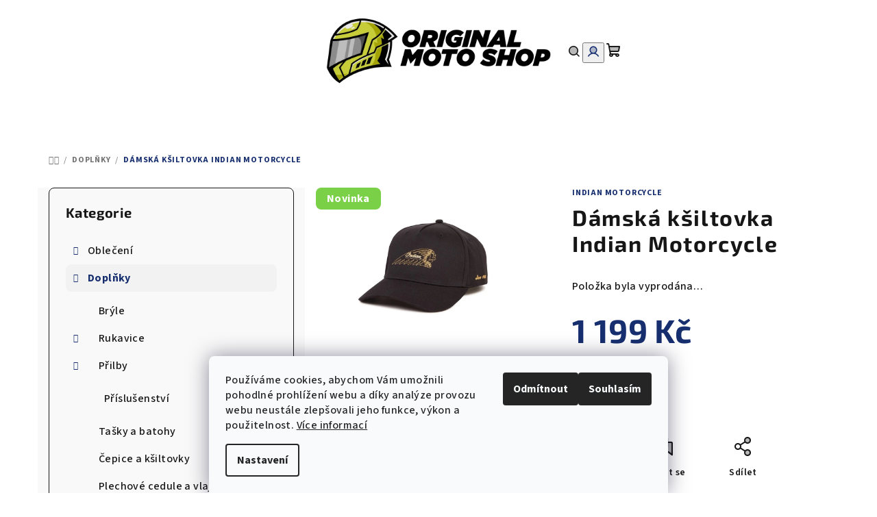

--- FILE ---
content_type: text/html; charset=utf-8
request_url: https://www.originalmotoshop.cz/wmns-headdress-cap-bk/
body_size: 23787
content:
<!doctype html><html lang="cs" dir="ltr" class="header-background-light external-fonts-loaded"><head><meta charset="utf-8" /><meta name="viewport" content="width=device-width,initial-scale=1" /><title>Dámská kšiltovka Indian Motorcycle - Original Moto Shop</title><link rel="preconnect" href="https://cdn.myshoptet.com" /><link rel="dns-prefetch" href="https://cdn.myshoptet.com" /><link rel="preload" href="https://cdn.myshoptet.com/prj/dist/master/cms/libs/jquery/jquery-1.11.3.min.js" as="script" /><link href="https://cdn.myshoptet.com/prj/dist/master/cms/templates/frontend_templates/shared/css/font-face/source-sans-3.css" rel="stylesheet"><link href="https://cdn.myshoptet.com/prj/dist/master/cms/templates/frontend_templates/shared/css/font-face/exo-2.css" rel="stylesheet"><link href="https://cdn.myshoptet.com/prj/dist/master/shop/dist/font-shoptet-14.css.d90e56d0dd782c13aabd.css" rel="stylesheet"><script>
dataLayer = [];
dataLayer.push({'shoptet' : {
    "pageId": 674,
    "pageType": "productDetail",
    "currency": "CZK",
    "currencyInfo": {
        "decimalSeparator": ",",
        "exchangeRate": 1,
        "priceDecimalPlaces": 2,
        "symbol": "K\u010d",
        "symbolLeft": 0,
        "thousandSeparator": " "
    },
    "language": "cs",
    "projectId": 533208,
    "product": {
        "id": 12300,
        "guid": "5164434e-216b-11ee-8230-121fa48e15df",
        "hasVariants": false,
        "codes": [
            {
                "code": 2861687
            }
        ],
        "code": "2861687",
        "name": "D\u00e1msk\u00e1 k\u0161iltovka Indian Motorcycle",
        "appendix": "",
        "weight": 0,
        "manufacturer": "INDIAN MOTORCYCLE",
        "manufacturerGuid": "1EF5334BEF8F66389972DA0BA3DED3EE",
        "currentCategory": "Dopl\u0148ky",
        "currentCategoryGuid": "2a648227-d7b1-11e0-9a5c-feab5ed617ed",
        "defaultCategory": "Dopl\u0148ky",
        "defaultCategoryGuid": "2a648227-d7b1-11e0-9a5c-feab5ed617ed",
        "currency": "CZK",
        "priceWithVat": 1199
    },
    "stocks": [
        {
            "id": "ext",
            "title": "Sklad",
            "isDeliveryPoint": 0,
            "visibleOnEshop": 1
        }
    ],
    "cartInfo": {
        "id": null,
        "freeShipping": false,
        "freeShippingFrom": null,
        "leftToFreeGift": {
            "formattedPrice": "0 K\u010d",
            "priceLeft": 0
        },
        "freeGift": false,
        "leftToFreeShipping": {
            "priceLeft": null,
            "dependOnRegion": null,
            "formattedPrice": null
        },
        "discountCoupon": [],
        "getNoBillingShippingPrice": {
            "withoutVat": 0,
            "vat": 0,
            "withVat": 0
        },
        "cartItems": [],
        "taxMode": "ORDINARY"
    },
    "cart": [],
    "customer": {
        "priceRatio": 1,
        "priceListId": 1,
        "groupId": null,
        "registered": false,
        "mainAccount": false
    }
}});
dataLayer.push({'cookie_consent' : {
    "marketing": "denied",
    "analytics": "denied"
}});
document.addEventListener('DOMContentLoaded', function() {
    shoptet.consent.onAccept(function(agreements) {
        if (agreements.length == 0) {
            return;
        }
        dataLayer.push({
            'cookie_consent' : {
                'marketing' : (agreements.includes(shoptet.config.cookiesConsentOptPersonalisation)
                    ? 'granted' : 'denied'),
                'analytics': (agreements.includes(shoptet.config.cookiesConsentOptAnalytics)
                    ? 'granted' : 'denied')
            },
            'event': 'cookie_consent'
        });
    });
});
</script>
<meta property="og:type" content="website"><meta property="og:site_name" content="originalmotoshop.cz"><meta property="og:url" content="https://www.originalmotoshop.cz/wmns-headdress-cap-bk/"><meta property="og:title" content="Dámská kšiltovka Indian Motorcycle - Original Moto Shop"><meta name="author" content="Original Moto Shop"><meta name="web_author" content="Shoptet.cz"><meta name="dcterms.rightsHolder" content="www.originalmotoshop.cz"><meta name="robots" content="index,follow"><meta property="og:image" content="https://cdn.myshoptet.com/usr/www.originalmotoshop.cz/user/shop/big/12300-1_12300-1-damska-ksiltovka-indian-motorcycle.jpg?6825ce77"><meta property="og:description" content="Dámská kšiltovka Indian Motorcycle. "><meta name="description" content="Dámská kšiltovka Indian Motorcycle. "><meta property="product:price:amount" content="1199"><meta property="product:price:currency" content="CZK"><style>:root {--color-primary: #ffffff;--color-primary-h: 0;--color-primary-s: 0%;--color-primary-l: 100%;--color-primary-hover: #cfcfcf;--color-primary-hover-h: 0;--color-primary-hover-s: 0%;--color-primary-hover-l: 81%;--color-secondary: #172F6F;--color-secondary-h: 224;--color-secondary-s: 66%;--color-secondary-l: 26%;--color-secondary-hover: #14b1ef;--color-secondary-hover-h: 197;--color-secondary-hover-s: 87%;--color-secondary-hover-l: 51%;--color-tertiary: #F9F9F9;--color-tertiary-h: 0;--color-tertiary-s: 0%;--color-tertiary-l: 98%;--color-tertiary-hover: #161616;--color-tertiary-hover-h: 0;--color-tertiary-hover-s: 0%;--color-tertiary-hover-l: 9%;--color-header-background: #ffffff;--template-font: "Source Sans 3";--template-headings-font: "Exo 2";--header-background-url: url("[data-uri]");--cookies-notice-background: #F8FAFB;--cookies-notice-color: #252525;--cookies-notice-button-hover: #27263f;--cookies-notice-link-hover: #3b3a5f;--templates-update-management-preview-mode-content: "Náhled aktualizací šablony je aktivní pro váš prohlížeč."}</style>
    
    <link href="https://cdn.myshoptet.com/prj/dist/master/shop/dist/main-14.less.49334c2a0bd7c3ed0f9c.css" rel="stylesheet" />
                <link href="https://cdn.myshoptet.com/prj/dist/master/shop/dist/mobile-header-v1-14.less.10721fb2626f6cacd20c.css" rel="stylesheet" />
    
    <script>var shoptet = shoptet || {};</script>
    <script src="https://cdn.myshoptet.com/prj/dist/master/shop/dist/main-3g-header.js.05f199e7fd2450312de2.js"></script>
<!-- User include --><!-- /User include --><link rel="shortcut icon" href="/favicon.ico" type="image/x-icon" /><link rel="canonical" href="https://www.originalmotoshop.cz/wmns-headdress-cap-bk/" />    <!-- Global site tag (gtag.js) - Google Analytics -->
    <script async src="https://www.googletagmanager.com/gtag/js?id=G-PZ1SQJ1CCY"></script>
    <script>
        
        window.dataLayer = window.dataLayer || [];
        function gtag(){dataLayer.push(arguments);}
        

                    console.debug('default consent data');

            gtag('consent', 'default', {"ad_storage":"denied","analytics_storage":"denied","ad_user_data":"denied","ad_personalization":"denied","wait_for_update":500});
            dataLayer.push({
                'event': 'default_consent'
            });
        
        gtag('js', new Date());

        
                gtag('config', 'G-PZ1SQJ1CCY', {"groups":"GA4","send_page_view":false,"content_group":"productDetail","currency":"CZK","page_language":"cs"});
        
        
        
        
        
        
                    gtag('event', 'page_view', {"send_to":"GA4","page_language":"cs","content_group":"productDetail","currency":"CZK"});
        
                gtag('set', 'currency', 'CZK');

        gtag('event', 'view_item', {
            "send_to": "UA",
            "items": [
                {
                    "id": "2861687",
                    "name": "D\u00e1msk\u00e1 k\u0161iltovka Indian Motorcycle",
                    "category": "Dopl\u0148ky",
                                        "brand": "INDIAN MOTORCYCLE",
                                                            "price": 990.91
                }
            ]
        });
        
        
        
        
        
                    gtag('event', 'view_item', {"send_to":"GA4","page_language":"cs","content_group":"productDetail","value":990.90999999999997,"currency":"CZK","items":[{"item_id":"2861687","item_name":"D\u00e1msk\u00e1 k\u0161iltovka Indian Motorcycle","item_brand":"INDIAN MOTORCYCLE","item_category":"Dopl\u0148ky","price":990.90999999999997,"quantity":1,"index":0}]});
        
        
        
        
        
        
        
        document.addEventListener('DOMContentLoaded', function() {
            if (typeof shoptet.tracking !== 'undefined') {
                for (var id in shoptet.tracking.bannersList) {
                    gtag('event', 'view_promotion', {
                        "send_to": "UA",
                        "promotions": [
                            {
                                "id": shoptet.tracking.bannersList[id].id,
                                "name": shoptet.tracking.bannersList[id].name,
                                "position": shoptet.tracking.bannersList[id].position
                            }
                        ]
                    });
                }
            }

            shoptet.consent.onAccept(function(agreements) {
                if (agreements.length !== 0) {
                    console.debug('gtag consent accept');
                    var gtagConsentPayload =  {
                        'ad_storage': agreements.includes(shoptet.config.cookiesConsentOptPersonalisation)
                            ? 'granted' : 'denied',
                        'analytics_storage': agreements.includes(shoptet.config.cookiesConsentOptAnalytics)
                            ? 'granted' : 'denied',
                                                                                                'ad_user_data': agreements.includes(shoptet.config.cookiesConsentOptPersonalisation)
                            ? 'granted' : 'denied',
                        'ad_personalization': agreements.includes(shoptet.config.cookiesConsentOptPersonalisation)
                            ? 'granted' : 'denied',
                        };
                    console.debug('update consent data', gtagConsentPayload);
                    gtag('consent', 'update', gtagConsentPayload);
                    dataLayer.push(
                        { 'event': 'update_consent' }
                    );
                }
            });
        });
    </script>
</head><body class="desktop id-674 in-modni-doplnky template-14 type-product type-detail multiple-columns-body columns-mobile-2 columns-3 smart-labels-active ums_forms_redesign--off ums_a11y_category_page--on ums_discussion_rating_forms--off ums_flags_display_unification--on ums_a11y_login--on mobile-header-version-1"><noscript>
    <style>
        #header {
            padding-top: 0;
            position: relative !important;
            top: 0;
        }
        .header-navigation {
            position: relative !important;
        }
        .overall-wrapper {
            margin: 0 !important;
        }
        body:not(.ready) {
            visibility: visible !important;
        }
    </style>
    <div class="no-javascript">
        <div class="no-javascript__title">Musíte změnit nastavení vašeho prohlížeče</div>
        <div class="no-javascript__text">Podívejte se na: <a href="https://www.google.com/support/bin/answer.py?answer=23852">Jak povolit JavaScript ve vašem prohlížeči</a>.</div>
        <div class="no-javascript__text">Pokud používáte software na blokování reklam, může být nutné povolit JavaScript z této stránky.</div>
        <div class="no-javascript__text">Děkujeme.</div>
    </div>
</noscript>

        <div id="fb-root"></div>
        <script>
            window.fbAsyncInit = function() {
                FB.init({
                    autoLogAppEvents : true,
                    xfbml            : true,
                    version          : 'v24.0'
                });
            };
        </script>
        <script async defer crossorigin="anonymous" src="https://connect.facebook.net/cs_CZ/sdk.js#xfbml=1&version=v24.0"></script>    <div class="siteCookies siteCookies--bottom siteCookies--light js-siteCookies" role="dialog" data-testid="cookiesPopup" data-nosnippet>
        <div class="siteCookies__form">
            <div class="siteCookies__content">
                <div class="siteCookies__text">
                    Používáme cookies, abychom Vám umožnili pohodlné prohlížení webu a díky analýze provozu webu neustále zlepšovali jeho funkce, výkon a použitelnost. <a href="/podminky-ochrany-osobnich-udaju/" target="_blank" rel="noopener noreferrer">Více informací</a>
                </div>
                <p class="siteCookies__links">
                    <button class="siteCookies__link js-cookies-settings" aria-label="Nastavení cookies" data-testid="cookiesSettings">Nastavení</button>
                </p>
            </div>
            <div class="siteCookies__buttonWrap">
                                    <button class="siteCookies__button js-cookiesConsentSubmit" value="reject" aria-label="Odmítnout cookies" data-testid="buttonCookiesReject">Odmítnout</button>
                                <button class="siteCookies__button js-cookiesConsentSubmit" value="all" aria-label="Přijmout cookies" data-testid="buttonCookiesAccept">Souhlasím</button>
            </div>
        </div>
        <script>
            document.addEventListener("DOMContentLoaded", () => {
                const siteCookies = document.querySelector('.js-siteCookies');
                document.addEventListener("scroll", shoptet.common.throttle(() => {
                    const st = document.documentElement.scrollTop;
                    if (st > 1) {
                        siteCookies.classList.add('siteCookies--scrolled');
                    } else {
                        siteCookies.classList.remove('siteCookies--scrolled');
                    }
                }, 100));
            });
        </script>
    </div>
<a href="#content" class="skip-link sr-only">Přejít na obsah</a><div class="overall-wrapper"><header id="header">
        <div class="header-top">
            <div class="container navigation-wrapper header-top-wrapper">
                <div class="navigation-tools">
                                    </div>
                <div class="site-name"><a href="/" data-testid="linkWebsiteLogo"><img src="https://cdn.myshoptet.com/usr/www.originalmotoshop.cz/user/logos/original-moto-shop_(1).png" alt="Original Moto Shop" fetchpriority="low" /></a></div>                <div class="navigation-buttons">
                    <a href="#" class="toggle-window" data-target="search" data-testid="linkSearchIcon"><i class="icon-search"></i><span class="sr-only">Hledat</span></a>
                                                                                                                                            <button class="top-nav-button top-nav-button-login toggle-window" type="button" data-target="login" aria-haspopup="dialog" aria-expanded="false" aria-controls="login" data-testid="signin">
                                        <i class="icon-login"></i><span class="sr-only">Přihlášení</span>
                                    </button>
                                                                                                                                
    <a href="/kosik/" class="btn btn-icon toggle-window cart-count" data-target="cart" data-testid="headerCart" rel="nofollow" aria-haspopup="dialog" aria-expanded="false" aria-controls="cart-widget">
        <span class="icon-cart"></span>
                <span class="sr-only">Nákupní košík</span>
        
    
            </a>
                    <a href="#" class="toggle-window" data-target="navigation" data-testid="hamburgerMenu"></a>
                </div>
                <div class="user-action">
                                            <div class="user-action-in">
            <div id="login" class="user-action-login popup-widget login-widget" role="dialog" aria-labelledby="loginHeading">
        <div class="popup-widget-inner">
                            <h2 id="loginHeading">Přihlášení k vašemu účtu</h2><div id="customerLogin"><form action="/action/Customer/Login/" method="post" id="formLoginIncluded" class="csrf-enabled formLogin" data-testid="formLogin"><input type="hidden" name="referer" value="" /><div class="form-group"><div class="input-wrapper email js-validated-element-wrapper no-label"><input type="email" name="email" class="form-control" autofocus placeholder="E-mailová adresa (např. jan@novak.cz)" data-testid="inputEmail" autocomplete="email" required /></div></div><div class="form-group"><div class="input-wrapper password js-validated-element-wrapper no-label"><input type="password" name="password" class="form-control" placeholder="Heslo" data-testid="inputPassword" autocomplete="current-password" required /><span class="no-display">Nemůžete vyplnit toto pole</span><input type="text" name="surname" value="" class="no-display" /></div></div><div class="form-group"><div class="login-wrapper"><button type="submit" class="btn btn-secondary btn-text btn-login" data-testid="buttonSubmit">Přihlásit se</button><div class="password-helper"><a href="/registrace/" data-testid="signup" rel="nofollow">Nová registrace</a><a href="/klient/zapomenute-heslo/" rel="nofollow">Zapomenuté heslo</a></div></div></div></form>
</div>                    </div>
    </div>

        <div id="cart-widget" class="user-action-cart popup-widget cart-widget loader-wrapper" data-testid="popupCartWidget" role="dialog" aria-hidden="true">
        <div class="popup-widget-inner cart-widget-inner place-cart-here">
            <div class="loader-overlay">
                <div class="loader"></div>
            </div>
        </div>
    </div>

        <div class="user-action-search popup-widget search-widget search stay-open" itemscope itemtype="https://schema.org/WebSite" data-testid="searchWidget">
        <span href="#" class="search-widget-close toggle-window" data-target="search" data-testid="linkSearchIcon"></span>
        <meta itemprop="headline" content="Doplňky"/><meta itemprop="url" content="https://www.originalmotoshop.cz"/><meta itemprop="text" content="Dámská kšiltovka Indian Motorcycle. "/>        <form action="/action/ProductSearch/prepareString/" method="post"
    id="formSearchForm" class="search-form compact-form js-search-main"
    itemprop="potentialAction" itemscope itemtype="https://schema.org/SearchAction" data-testid="searchForm">
    <fieldset>
        <meta itemprop="target"
            content="https://www.originalmotoshop.cz/vyhledavani/?string={string}"/>
        <input type="hidden" name="language" value="cs"/>
        
    <span class="search-form-input-group">
        
    <span class="search-input-icon" aria-hidden="true"></span>

<input
    type="search"
    name="string"
        class="query-input form-control search-input js-search-input"
    placeholder="Napište, co hledáte"
    autocomplete="off"
    required
    itemprop="query-input"
    aria-label="Vyhledávání"
    data-testid="searchInput"
>
        <button type="submit" class="btn btn-default search-button" data-testid="searchBtn">Hledat</button>
    </span>

    </fieldset>
</form>
    </div>
</div>
                                    </div>
            </div>
        </div>
        <div class="header-bottom">
            <div class="navigation-wrapper header-bottom-wrapper">
                <nav id="navigation" aria-label="Hlavní menu" data-collapsible="true"><div class="navigation-in menu"><ul class="menu-level-1" role="menubar" data-testid="headerMenuItems"><li class="menu-item-673 ext" role="none"><a href="/obleceni/" data-testid="headerMenuItem" role="menuitem" aria-haspopup="true" aria-expanded="false"><b>Oblečení</b><span class="submenu-arrow"></span></a><ul class="menu-level-2" aria-label="Oblečení" tabindex="-1" role="menu"><li class="menu-item-675 has-third-level" role="none"><a href="/panske-obleceni/" class="menu-image" data-testid="headerMenuItem" tabindex="-1" aria-hidden="true"><img src="data:image/svg+xml,%3Csvg%20width%3D%22140%22%20height%3D%22100%22%20xmlns%3D%22http%3A%2F%2Fwww.w3.org%2F2000%2Fsvg%22%3E%3C%2Fsvg%3E" alt="" aria-hidden="true" width="140" height="100"  data-src="https://cdn.myshoptet.com/usr/www.originalmotoshop.cz/user/categories/thumb/webimage-c01490b9-89c9-479b-82799308cc57ad64.jpeg" fetchpriority="low" /></a><div><a href="/panske-obleceni/" data-testid="headerMenuItem" role="menuitem"><span>Pánské</span></a>
                                                    <ul class="menu-level-3" role="menu">
                                                                    <li class="menu-item-757" role="none">
                                        <a href="/pansky-tricka/" data-testid="headerMenuItem" role="menuitem">
                                            Trička</a>                                    </li>
                                                                    <li class="menu-item-760" role="none">
                                        <a href="/mikiny/" data-testid="headerMenuItem" role="menuitem">
                                            Mikiny a svetry</a>                                    </li>
                                                                    <li class="menu-item-763" role="none">
                                        <a href="/kosile/" data-testid="headerMenuItem" role="menuitem">
                                            Košile</a>                                    </li>
                                                                    <li class="menu-item-769" role="none">
                                        <a href="/bundy/" data-testid="headerMenuItem" role="menuitem">
                                            Bundy a vesty</a>                                    </li>
                                                                    <li class="menu-item-772" role="none">
                                        <a href="/panske-kalhoty-a-dziny/" data-testid="headerMenuItem" role="menuitem">
                                            Kalhoty a džíny</a>                                    </li>
                                                            </ul>
                        </div></li><li class="menu-item-676 has-third-level" role="none"><a href="/damske-obleceni/" class="menu-image" data-testid="headerMenuItem" tabindex="-1" aria-hidden="true"><img src="data:image/svg+xml,%3Csvg%20width%3D%22140%22%20height%3D%22100%22%20xmlns%3D%22http%3A%2F%2Fwww.w3.org%2F2000%2Fsvg%22%3E%3C%2Fsvg%3E" alt="" aria-hidden="true" width="140" height="100"  data-src="https://cdn.myshoptet.com/usr/www.originalmotoshop.cz/user/categories/thumb/webimage-e946442b-7b10-4d36-ac2b68db66ee4226.jpeg" fetchpriority="low" /></a><div><a href="/damske-obleceni/" data-testid="headerMenuItem" role="menuitem"><span>Dámské</span></a>
                                                    <ul class="menu-level-3" role="menu">
                                                                    <li class="menu-item-775" role="none">
                                        <a href="/tricka-2/" data-testid="headerMenuItem" role="menuitem">
                                            Trička</a>                                    </li>
                                                                    <li class="menu-item-778" role="none">
                                        <a href="/damske-mikiny/" data-testid="headerMenuItem" role="menuitem">
                                            Mikiny a svetry</a>                                    </li>
                                                                    <li class="menu-item-781" role="none">
                                        <a href="/damske-kosile/" data-testid="headerMenuItem" role="menuitem">
                                            Košile</a>                                    </li>
                                                                    <li class="menu-item-784" role="none">
                                        <a href="/bundy-a-vesty/" data-testid="headerMenuItem" role="menuitem">
                                            Bundy a vesty</a>                                    </li>
                                                                    <li class="menu-item-787" role="none">
                                        <a href="/damske-kalhoty-a-dziny/" data-testid="headerMenuItem" role="menuitem">
                                            Kalhoty a džíny</a>                                    </li>
                                                            </ul>
                        </div></li><li class="menu-item-677" role="none"><a href="/detske-obleceni/" class="menu-image" data-testid="headerMenuItem" tabindex="-1" aria-hidden="true"><img src="data:image/svg+xml,%3Csvg%20width%3D%22140%22%20height%3D%22100%22%20xmlns%3D%22http%3A%2F%2Fwww.w3.org%2F2000%2Fsvg%22%3E%3C%2Fsvg%3E" alt="" aria-hidden="true" width="140" height="100"  data-src="https://cdn.myshoptet.com/usr/www.originalmotoshop.cz/user/categories/thumb/webimage-81ac6b40-ae17-4532-a332cfd74c512206-1.jpg" fetchpriority="low" /></a><div><a href="/detske-obleceni/" data-testid="headerMenuItem" role="menuitem"><span>Dětské</span></a>
                        </div></li></ul></li>
<li class="menu-item-674 ext" role="none"><a href="/modni-doplnky/" class="active" data-testid="headerMenuItem" role="menuitem" aria-haspopup="true" aria-expanded="false"><b>Doplňky</b><span class="submenu-arrow"></span></a><ul class="menu-level-2" aria-label="Doplňky" tabindex="-1" role="menu"><li class="menu-item-680" role="none"><a href="/bryle/" class="menu-image" data-testid="headerMenuItem" tabindex="-1" aria-hidden="true"><img src="data:image/svg+xml,%3Csvg%20width%3D%22140%22%20height%3D%22100%22%20xmlns%3D%22http%3A%2F%2Fwww.w3.org%2F2000%2Fsvg%22%3E%3C%2Fsvg%3E" alt="" aria-hidden="true" width="140" height="100"  data-src="https://cdn.myshoptet.com/usr/www.originalmotoshop.cz/user/categories/thumb/webimage-30d65919-abc9-4240-8ef77f0d87691aa1.jpg" fetchpriority="low" /></a><div><a href="/bryle/" data-testid="headerMenuItem" role="menuitem"><span>Brýle</span></a>
                        </div></li><li class="menu-item-679 has-third-level" role="none"><a href="/rukavice/" class="menu-image" data-testid="headerMenuItem" tabindex="-1" aria-hidden="true"><img src="data:image/svg+xml,%3Csvg%20width%3D%22140%22%20height%3D%22100%22%20xmlns%3D%22http%3A%2F%2Fwww.w3.org%2F2000%2Fsvg%22%3E%3C%2Fsvg%3E" alt="" aria-hidden="true" width="140" height="100"  data-src="https://cdn.myshoptet.com/usr/www.originalmotoshop.cz/user/categories/thumb/webimage-5db58279-18ef-4c04-ac7398662c050c6d.jpg" fetchpriority="low" /></a><div><a href="/rukavice/" data-testid="headerMenuItem" role="menuitem"><span>Rukavice</span></a>
                                                    <ul class="menu-level-3" role="menu">
                                                                    <li class="menu-item-817" role="none">
                                        <a href="/panske/" data-testid="headerMenuItem" role="menuitem">
                                            Pánské</a>                                    </li>
                                                                    <li class="menu-item-820" role="none">
                                        <a href="/damske/" data-testid="headerMenuItem" role="menuitem">
                                            Dámské</a>                                    </li>
                                                            </ul>
                        </div></li><li class="menu-item-721 has-third-level" role="none"><a href="/prilby/" class="menu-image" data-testid="headerMenuItem" tabindex="-1" aria-hidden="true"><img src="data:image/svg+xml,%3Csvg%20width%3D%22140%22%20height%3D%22100%22%20xmlns%3D%22http%3A%2F%2Fwww.w3.org%2F2000%2Fsvg%22%3E%3C%2Fsvg%3E" alt="" aria-hidden="true" width="140" height="100"  data-src="https://cdn.myshoptet.com/usr/www.originalmotoshop.cz/user/categories/thumb/webimage-82526a68-a725-47f3-98865a64aa6dd259.jpg" fetchpriority="low" /></a><div><a href="/prilby/" data-testid="headerMenuItem" role="menuitem"><span>Přilby</span></a>
                                                    <ul class="menu-level-3" role="menu">
                                                                    <li class="menu-item-814" role="none">
                                        <a href="/prislusenstvi/" data-testid="headerMenuItem" role="menuitem">
                                            Příslušenství</a>                                    </li>
                                                            </ul>
                        </div></li><li class="menu-item-733" role="none"><a href="/tasky-a-batohy/" class="menu-image" data-testid="headerMenuItem" tabindex="-1" aria-hidden="true"><img src="data:image/svg+xml,%3Csvg%20width%3D%22140%22%20height%3D%22100%22%20xmlns%3D%22http%3A%2F%2Fwww.w3.org%2F2000%2Fsvg%22%3E%3C%2Fsvg%3E" alt="" aria-hidden="true" width="140" height="100"  data-src="https://cdn.myshoptet.com/usr/www.originalmotoshop.cz/user/categories/thumb/webimage-50c7a2f8-8b63-47c4-9ed7d8a49ca9981c.jpg" fetchpriority="low" /></a><div><a href="/tasky-a-batohy/" data-testid="headerMenuItem" role="menuitem"><span>Tašky a batohy</span></a>
                        </div></li><li class="menu-item-736" role="none"><a href="/cepice-a-ksiltovky/" class="menu-image" data-testid="headerMenuItem" tabindex="-1" aria-hidden="true"><img src="data:image/svg+xml,%3Csvg%20width%3D%22140%22%20height%3D%22100%22%20xmlns%3D%22http%3A%2F%2Fwww.w3.org%2F2000%2Fsvg%22%3E%3C%2Fsvg%3E" alt="" aria-hidden="true" width="140" height="100"  data-src="https://cdn.myshoptet.com/usr/www.originalmotoshop.cz/user/categories/thumb/thul-9768b4a8-9f6f-401e-a16aa9ed47005630.jpg" fetchpriority="low" /></a><div><a href="/cepice-a-ksiltovky/" data-testid="headerMenuItem" role="menuitem"><span>Čepice a kšiltovky</span></a>
                        </div></li><li class="menu-item-742" role="none"><a href="/plakaty/" class="menu-image" data-testid="headerMenuItem" tabindex="-1" aria-hidden="true"><img src="data:image/svg+xml,%3Csvg%20width%3D%22140%22%20height%3D%22100%22%20xmlns%3D%22http%3A%2F%2Fwww.w3.org%2F2000%2Fsvg%22%3E%3C%2Fsvg%3E" alt="" aria-hidden="true" width="140" height="100"  data-src="https://cdn.myshoptet.com/usr/www.originalmotoshop.cz/user/categories/thumb/webimage-46b265de-f295-4a29-99e9f4d28f90148e.jpg" fetchpriority="low" /></a><div><a href="/plakaty/" data-testid="headerMenuItem" role="menuitem"><span>Plechové cedule a vlajky</span></a>
                        </div></li><li class="menu-item-790" role="none"><a href="/hrnky/" class="menu-image" data-testid="headerMenuItem" tabindex="-1" aria-hidden="true"><img src="data:image/svg+xml,%3Csvg%20width%3D%22140%22%20height%3D%22100%22%20xmlns%3D%22http%3A%2F%2Fwww.w3.org%2F2000%2Fsvg%22%3E%3C%2Fsvg%3E" alt="" aria-hidden="true" width="140" height="100"  data-src="https://cdn.myshoptet.com/usr/www.originalmotoshop.cz/user/categories/thumb/webmedium_jpg-2020-imc-pga-apparel-studio-2860966.jpg" fetchpriority="low" /></a><div><a href="/hrnky/" data-testid="headerMenuItem" role="menuitem"><span>Hrnky a sklenice</span></a>
                        </div></li><li class="menu-item-802" role="none"><a href="/darky/" class="menu-image" data-testid="headerMenuItem" tabindex="-1" aria-hidden="true"><img src="data:image/svg+xml,%3Csvg%20width%3D%22140%22%20height%3D%22100%22%20xmlns%3D%22http%3A%2F%2Fwww.w3.org%2F2000%2Fsvg%22%3E%3C%2Fsvg%3E" alt="" aria-hidden="true" width="140" height="100"  data-src="https://cdn.myshoptet.com/usr/www.originalmotoshop.cz/user/categories/thumb/webmedium_jpg-2022-imc-apparel-owners-ss22-elite-bbq-apron-2862860-3.jpg" fetchpriority="low" /></a><div><a href="/darky/" data-testid="headerMenuItem" role="menuitem"><span>Dárky</span></a>
                        </div></li></ul></li>
<li class="menu-item-724 ext" role="none"><a href="/boty-2/" data-testid="headerMenuItem" role="menuitem" aria-haspopup="true" aria-expanded="false"><b>Boty</b><span class="submenu-arrow"></span></a><ul class="menu-level-2" aria-label="Boty" tabindex="-1" role="menu"><li class="menu-item-745" role="none"><a href="/damske-boty/" class="menu-image" data-testid="headerMenuItem" tabindex="-1" aria-hidden="true"><img src="data:image/svg+xml,%3Csvg%20width%3D%22140%22%20height%3D%22100%22%20xmlns%3D%22http%3A%2F%2Fwww.w3.org%2F2000%2Fsvg%22%3E%3C%2Fsvg%3E" alt="" aria-hidden="true" width="140" height="100"  data-src="https://cdn.myshoptet.com/usr/www.originalmotoshop.cz/user/categories/thumb/webimage-12ceb2b9-932a-4dcd-89dcb1b32e5efb6b.jpeg" fetchpriority="low" /></a><div><a href="/damske-boty/" data-testid="headerMenuItem" role="menuitem"><span>Dámské boty</span></a>
                        </div></li><li class="menu-item-748" role="none"><a href="/panske-boty/" class="menu-image" data-testid="headerMenuItem" tabindex="-1" aria-hidden="true"><img src="data:image/svg+xml,%3Csvg%20width%3D%22140%22%20height%3D%22100%22%20xmlns%3D%22http%3A%2F%2Fwww.w3.org%2F2000%2Fsvg%22%3E%3C%2Fsvg%3E" alt="" aria-hidden="true" width="140" height="100"  data-src="https://cdn.myshoptet.com/usr/www.originalmotoshop.cz/user/categories/thumb/webimage-275498ea-8957-44a2-a59923819e0639fe-1.jpg" fetchpriority="low" /></a><div><a href="/panske-boty/" data-testid="headerMenuItem" role="menuitem"><span>Pánské boty</span></a>
                        </div></li></ul></li>
<li class="menu-item-832 ext" role="none"><a href="/obleceni-podle-kolekce/" data-testid="headerMenuItem" role="menuitem" aria-haspopup="true" aria-expanded="false"><b>Speciální kolekce</b><span class="submenu-arrow"></span></a><ul class="menu-level-2" aria-label="Speciální kolekce" tabindex="-1" role="menu"><li class="menu-item-847" role="none"><a href="/indianmotorcyclex100/" class="menu-image" data-testid="headerMenuItem" tabindex="-1" aria-hidden="true"><img src="data:image/svg+xml,%3Csvg%20width%3D%22140%22%20height%3D%22100%22%20xmlns%3D%22http%3A%2F%2Fwww.w3.org%2F2000%2Fsvg%22%3E%3C%2Fsvg%3E" alt="" aria-hidden="true" width="140" height="100"  data-src="https://cdn.myshoptet.com/usr/www.originalmotoshop.cz/user/categories/thumb/ftrx100precent.jpg" fetchpriority="low" /></a><div><a href="/indianmotorcyclex100/" data-testid="headerMenuItem" role="menuitem"><span>Indian Motorcycle X 100%</span></a>
                        </div></li><li class="menu-item-826" role="none"><a href="/heritage-collection/" class="menu-image" data-testid="headerMenuItem" tabindex="-1" aria-hidden="true"><img src="data:image/svg+xml,%3Csvg%20width%3D%22140%22%20height%3D%22100%22%20xmlns%3D%22http%3A%2F%2Fwww.w3.org%2F2000%2Fsvg%22%3E%3C%2Fsvg%3E" alt="" aria-hidden="true" width="140" height="100"  data-src="https://cdn.myshoptet.com/usr/www.originalmotoshop.cz/user/categories/thumb/herritagecollection.jpg" fetchpriority="low" /></a><div><a href="/heritage-collection/" data-testid="headerMenuItem" role="menuitem"><span>HERITAGE COLLECTION</span></a>
                        </div></li><li class="menu-item-829" role="none"><a href="/rogue-collection/" class="menu-image" data-testid="headerMenuItem" tabindex="-1" aria-hidden="true"><img src="data:image/svg+xml,%3Csvg%20width%3D%22140%22%20height%3D%22100%22%20xmlns%3D%22http%3A%2F%2Fwww.w3.org%2F2000%2Fsvg%22%3E%3C%2Fsvg%3E" alt="" aria-hidden="true" width="140" height="100"  data-src="https://cdn.myshoptet.com/usr/www.originalmotoshop.cz/user/categories/thumb/rougecollection.jpg" fetchpriority="low" /></a><div><a href="/rogue-collection/" data-testid="headerMenuItem" role="menuitem"><span>ROGUE COLLECTION</span></a>
                        </div></li><li class="menu-item-838" role="none"><a href="/ftr-collection/" class="menu-image" data-testid="headerMenuItem" tabindex="-1" aria-hidden="true"><img src="data:image/svg+xml,%3Csvg%20width%3D%22140%22%20height%3D%22100%22%20xmlns%3D%22http%3A%2F%2Fwww.w3.org%2F2000%2Fsvg%22%3E%3C%2Fsvg%3E" alt="" aria-hidden="true" width="140" height="100"  data-src="https://cdn.myshoptet.com/usr/www.originalmotoshop.cz/user/categories/thumb/ftrcollection.png" fetchpriority="low" /></a><div><a href="/ftr-collection/" data-testid="headerMenuItem" role="menuitem"><span>FTR COLLECTION</span></a>
                        </div></li><li class="menu-item-970" role="none"><a href="/vespared/" class="menu-image" data-testid="headerMenuItem" tabindex="-1" aria-hidden="true"><img src="data:image/svg+xml,%3Csvg%20width%3D%22140%22%20height%3D%22100%22%20xmlns%3D%22http%3A%2F%2Fwww.w3.org%2F2000%2Fsvg%22%3E%3C%2Fsvg%3E" alt="" aria-hidden="true" width="140" height="100"  data-src="https://cdn.myshoptet.com/usr/www.originalmotoshop.cz/user/categories/thumb/8l0041mnnred-f3_600x600_2x.png" fetchpriority="low" /></a><div><a href="/vespared/" data-testid="headerMenuItem" role="menuitem"><span>Vespa RED</span></a>
                        </div></li><li class="menu-item-972" role="none"><a href="/vespadec/" class="menu-image" data-testid="headerMenuItem" tabindex="-1" aria-hidden="true"><img src="data:image/svg+xml,%3Csvg%20width%3D%22140%22%20height%3D%22100%22%20xmlns%3D%22http%3A%2F%2Fwww.w3.org%2F2000%2Fsvg%22%3E%3C%2Fsvg%3E" alt="" aria-hidden="true" width="140" height="100"  data-src="https://cdn.myshoptet.com/usr/www.originalmotoshop.cz/user/categories/thumb/8l0036m01sol-f3_600x600_2x.png" fetchpriority="low" /></a><div><a href="/vespadec/" data-testid="headerMenuItem" role="menuitem"><span>Vespa DEC</span></a>
                        </div></li></ul></li>
<li class="menu-item-754 ext" role="none"><a href="/detska-kolekce/" data-testid="headerMenuItem" role="menuitem" aria-haspopup="true" aria-expanded="false"><b>Dětská kolekce</b><span class="submenu-arrow"></span></a><ul class="menu-level-2" aria-label="Dětská kolekce" tabindex="-1" role="menu"><li class="menu-item-793" role="none"><a href="/detske-obleceni-2/" class="menu-image" data-testid="headerMenuItem" tabindex="-1" aria-hidden="true"><img src="data:image/svg+xml,%3Csvg%20width%3D%22140%22%20height%3D%22100%22%20xmlns%3D%22http%3A%2F%2Fwww.w3.org%2F2000%2Fsvg%22%3E%3C%2Fsvg%3E" alt="" aria-hidden="true" width="140" height="100"  data-src="https://cdn.myshoptet.com/usr/www.originalmotoshop.cz/user/categories/thumb/webimage-81ac6b40-ae17-4532-a332cfd74c512206.jpg" fetchpriority="low" /></a><div><a href="/detske-obleceni-2/" data-testid="headerMenuItem" role="menuitem"><span>‎Dětské oblečení</span></a>
                        </div></li><li class="menu-item-796" role="none"><a href="/eftr/" class="menu-image" data-testid="headerMenuItem" tabindex="-1" aria-hidden="true"><img src="data:image/svg+xml,%3Csvg%20width%3D%22140%22%20height%3D%22100%22%20xmlns%3D%22http%3A%2F%2Fwww.w3.org%2F2000%2Fsvg%22%3E%3C%2Fsvg%3E" alt="" aria-hidden="true" width="140" height="100"  data-src="https://cdn.myshoptet.com/usr/www.originalmotoshop.cz/user/categories/thumb/webimage-73b3b10b-59fc-4024-8d0d6ce1b3766c6f.jpeg" fetchpriority="low" /></a><div><a href="/eftr/" data-testid="headerMenuItem" role="menuitem"><span>Dětské motorky - eFTR</span></a>
                        </div></li></ul></li>
<li class="menu-item-39" role="none"><a href="/obchodni-podminky/" data-testid="headerMenuItem" role="menuitem" aria-expanded="false"><b>Obchodní podmínky</b></a></li>
<li class="menu-item-29" role="none"><a href="/kontakty/" data-testid="headerMenuItem" role="menuitem" aria-expanded="false"><b>Kontakty</b></a></li>
<li class="ext" id="nav-manufacturers" role="none"><a href="https://www.originalmotoshop.cz/znacka/" data-testid="brandsText" role="menuitem"><b>Značky</b><span class="submenu-arrow"></span></a><ul class="menu-level-2 expanded" role="menu"><li role="none"><a href="/znacka/aprilia/" data-testid="brandName" role="menuitem"><span>APRILIA</span></a></li><li role="none"><a href="/znacka/indian-motorcycle/" data-testid="brandName" role="menuitem"><span>INDIAN MOTORCYCLE</span></a></li><li role="none"><a href="/znacka/moto-guzzi/" data-testid="brandName" role="menuitem"><span>MOTO GUZZI</span></a></li><li role="none"><a href="/znacka/polaris/" data-testid="brandName" role="menuitem"><span>POLARIS</span></a></li><li role="none"><a href="/znacka/vespa/" data-testid="brandName" role="menuitem"><span>VESPA</span></a></li></ul>
</li></ul>
    <ul class="navigationActions" role="menu">
                            <li role="none">
                                    <a href="/login/?backTo=%2Fwmns-headdress-cap-bk%2F" rel="nofollow" data-testid="signin" role="menuitem"><span>Přihlášení</span></a>
                            </li>
                        </ul>
</div><span class="navigation-close"></span></nav><div class="menu-helper" data-testid="hamburgerMenu"><span>Více</span></div>
            </div>
        </div>
    </header><!-- / header -->

    

<div id="content-wrapper" class="container content-wrapper">
    
                                <div class="breadcrumbs navigation-home-icon-wrapper" itemscope itemtype="https://schema.org/BreadcrumbList">
                                                                            <span id="navigation-first" data-basetitle="Original Moto Shop" itemprop="itemListElement" itemscope itemtype="https://schema.org/ListItem">
                <a href="/" itemprop="item" class="navigation-home-icon"><span class="sr-only" itemprop="name">Domů</span></a>
                <span class="navigation-bullet">/</span>
                <meta itemprop="position" content="1" />
            </span>
                                <span id="navigation-1" itemprop="itemListElement" itemscope itemtype="https://schema.org/ListItem">
                <a href="/modni-doplnky/" itemprop="item" data-testid="breadcrumbsSecondLevel"><span itemprop="name">Doplňky</span></a>
                <span class="navigation-bullet">/</span>
                <meta itemprop="position" content="2" />
            </span>
                                            <span id="navigation-2" itemprop="itemListElement" itemscope itemtype="https://schema.org/ListItem" data-testid="breadcrumbsLastLevel">
                <meta itemprop="item" content="https://www.originalmotoshop.cz/wmns-headdress-cap-bk/" />
                <meta itemprop="position" content="3" />
                <span itemprop="name" data-title="Dámská kšiltovka Indian Motorcycle">Dámská kšiltovka Indian Motorcycle <span class="appendix"></span></span>
            </span>
            </div>
            
    <div class="content-wrapper-in">
                                                <aside class="sidebar sidebar-left"  data-testid="sidebarMenu">
                                                                                                <div class="sidebar-inner">
                                                                                                        <div class="box box-bg-variant box-categories">    <div class="skip-link__wrapper">
        <span id="categories-start" class="skip-link__target js-skip-link__target sr-only" tabindex="-1">&nbsp;</span>
        <a href="#categories-end" class="skip-link skip-link--start sr-only js-skip-link--start">Přeskočit kategorie</a>
    </div>

<h4>Kategorie</h4>


<div id="categories"><div class="categories cat-01 expandable external" id="cat-673"><div class="topic"><a href="/obleceni/">Oblečení<span class="cat-trigger">&nbsp;</span></a></div>

    </div><div class="categories cat-02 expandable active expanded" id="cat-674"><div class="topic active"><a href="/modni-doplnky/">Doplňky<span class="cat-trigger">&nbsp;</span></a></div>

                    <ul class=" active expanded">
                                        <li >
                <a href="/bryle/">
                    Brýle
                                    </a>
                                                                </li>
                                <li class="
                                 expandable                                 external">
                <a href="/rukavice/">
                    Rukavice
                    <span class="cat-trigger">&nbsp;</span>                </a>
                                                            

    
                                                </li>
                                <li class="
                                 expandable                 expanded                ">
                <a href="/prilby/">
                    Přilby
                    <span class="cat-trigger">&nbsp;</span>                </a>
                                                            

                    <ul class=" expanded">
                                        <li >
                <a href="/prislusenstvi/">
                    Příslušenství
                                    </a>
                                                                </li>
                </ul>
    
                                                </li>
                                <li >
                <a href="/tasky-a-batohy/">
                    Tašky a batohy
                                    </a>
                                                                </li>
                                <li >
                <a href="/cepice-a-ksiltovky/">
                    Čepice a kšiltovky
                                    </a>
                                                                </li>
                                <li >
                <a href="/plakaty/">
                    Plechové cedule a vlajky
                                    </a>
                                                                </li>
                                <li >
                <a href="/hrnky/">
                    Hrnky a sklenice
                                    </a>
                                                                </li>
                                <li >
                <a href="/darky/">
                    Dárky
                                    </a>
                                                                </li>
                </ul>
    </div><div class="categories cat-01 expandable expanded" id="cat-724"><div class="topic"><a href="/boty-2/">Boty<span class="cat-trigger">&nbsp;</span></a></div>

                    <ul class=" expanded">
                                        <li >
                <a href="/damske-boty/">
                    Dámské boty
                                    </a>
                                                                </li>
                                <li >
                <a href="/panske-boty/">
                    Pánské boty
                                    </a>
                                                                </li>
                </ul>
    </div><div class="categories cat-02 expandable expanded" id="cat-832"><div class="topic"><a href="/obleceni-podle-kolekce/">Speciální kolekce<span class="cat-trigger">&nbsp;</span></a></div>

                    <ul class=" expanded">
                                        <li >
                <a href="/indianmotorcyclex100/">
                    Indian Motorcycle X 100%
                                    </a>
                                                                </li>
                                <li >
                <a href="/heritage-collection/">
                    HERITAGE COLLECTION
                                    </a>
                                                                </li>
                                <li >
                <a href="/rogue-collection/">
                    ROGUE COLLECTION
                                    </a>
                                                                </li>
                                <li >
                <a href="/ftr-collection/">
                    FTR COLLECTION
                                    </a>
                                                                </li>
                                <li >
                <a href="/vespared/">
                    Vespa RED
                                    </a>
                                                                </li>
                                <li >
                <a href="/vespadec/">
                    Vespa DEC
                                    </a>
                                                                </li>
                </ul>
    </div><div class="categories cat-01 expandable expanded" id="cat-754"><div class="topic"><a href="/detska-kolekce/">Dětská kolekce<span class="cat-trigger">&nbsp;</span></a></div>

                    <ul class=" expanded">
                                        <li >
                <a href="/detske-obleceni-2/">
                    ‎Dětské oblečení
                                    </a>
                                                                </li>
                                <li >
                <a href="/eftr/">
                    Dětské motorky - eFTR
                                    </a>
                                                                </li>
                </ul>
    </div>                <div class="categories cat-02 expandable expanded" id="cat-manufacturers" data-testid="brandsList">
            
            <div class="topic"><a href="https://www.originalmotoshop.cz/znacka/" data-testid="brandsText">Značky</a></div>
            <ul class="menu-level-2 expanded" role="menu"><li role="none"><a href="/znacka/aprilia/" data-testid="brandName" role="menuitem"><span>APRILIA</span></a></li><li role="none"><a href="/znacka/indian-motorcycle/" data-testid="brandName" role="menuitem"><span>INDIAN MOTORCYCLE</span></a></li><li role="none"><a href="/znacka/moto-guzzi/" data-testid="brandName" role="menuitem"><span>MOTO GUZZI</span></a></li><li role="none"><a href="/znacka/polaris/" data-testid="brandName" role="menuitem"><span>POLARIS</span></a></li><li role="none"><a href="/znacka/vespa/" data-testid="brandName" role="menuitem"><span>VESPA</span></a></li></ul>
        </div>
    </div>

    <div class="skip-link__wrapper">
        <a href="#categories-start" class="skip-link skip-link--end sr-only js-skip-link--end" tabindex="-1" hidden>Přeskočit kategorie</a>
        <span id="categories-end" class="skip-link__target js-skip-link__target sr-only" tabindex="-1">&nbsp;</span>
    </div>
</div>
                                                                                                                                                                            <div class="box box-bg-default box-sm box-onlinePayments"><h4><span>Přijímáme online platby</span></h4>
<p class="text-center">
    <img src="data:image/svg+xml,%3Csvg%20width%3D%22148%22%20height%3D%2234%22%20xmlns%3D%22http%3A%2F%2Fwww.w3.org%2F2000%2Fsvg%22%3E%3C%2Fsvg%3E" alt="Loga kreditních karet" width="148" height="34"  data-src="https://cdn.myshoptet.com/prj/dist/master/cms/img/common/payment_logos/payments.png" fetchpriority="low" />
</p>
</div>
                                                                                                            <div class="box box-bg-variant box-sm box-topProducts">        <div class="top-products-wrapper js-top10" >
        <h4><span>Top 10 produktů</span></h4>
        <ol class="top-products">
                            <li class="display-image">
                                            <a href="/mw-bk-imc-100p-hoodie-s/" class="top-products-image">
                            <img src="data:image/svg+xml,%3Csvg%20width%3D%22100%22%20height%3D%22100%22%20xmlns%3D%22http%3A%2F%2Fwww.w3.org%2F2000%2Fsvg%22%3E%3C%2Fsvg%3E" alt="2833329 indian 100p mens hoodie 1" width="100" height="100"  data-src="https://cdn.myshoptet.com/usr/www.originalmotoshop.cz/user/shop/related/13291-6_2833329-indian-100p-mens-hoodie-1.jpg?6825ce77" fetchpriority="low" />
                        </a>
                                        <a href="/mw-bk-imc-100p-hoodie-s/" class="top-products-content">
                        <span class="top-products-name">  Mikina Indian Motorcycle - IMC X 100%</span>
                        
                                                        <strong>
                                3 799 Kč
                                

                            </strong>
                                                    
                    </a>
                </li>
                            <li class="display-image">
                                            <a href="/mikina-polaris-crew/" class="top-products-image">
                            <img src="data:image/svg+xml,%3Csvg%20width%3D%22100%22%20height%3D%22100%22%20xmlns%3D%22http%3A%2F%2Fwww.w3.org%2F2000%2Fsvg%22%3E%3C%2Fsvg%3E" alt="Mikina Polaris - Crew" width="100" height="100"  data-src="https://cdn.myshoptet.com/usr/www.originalmotoshop.cz/user/shop/related/25515_mikina-polaris-crew.jpg?6825ce77" fetchpriority="low" />
                        </a>
                                        <a href="/mikina-polaris-crew/" class="top-products-content">
                        <span class="top-products-name">  Mikina Polaris - Crew</span>
                        
                                                        <strong>
                                1 899 Kč
                                

                            </strong>
                                                    
                    </a>
                </li>
                            <li class="display-image">
                                            <a href="/imc-100p-beanie-navy/" class="top-products-image">
                            <img src="data:image/svg+xml,%3Csvg%20width%3D%22100%22%20height%3D%22100%22%20xmlns%3D%22http%3A%2F%2Fwww.w3.org%2F2000%2Fsvg%22%3E%3C%2Fsvg%3E" alt="2833335 indian 100p beanie navy 1" width="100" height="100"  data-src="https://cdn.myshoptet.com/usr/www.originalmotoshop.cz/user/shop/related/13249-2_2833335-indian-100p-beanie-navy-1.jpg?6825ce77" fetchpriority="low" />
                        </a>
                                        <a href="/imc-100p-beanie-navy/" class="top-products-content">
                        <span class="top-products-name">  Čepice Indian Motorcycle - IMC X 100%</span>
                        
                                                        <strong>
                                1 599 Kč
                                

                            </strong>
                                                    
                    </a>
                </li>
                            <li class="display-image">
                                            <a href="/ww-wt-imc-100p-sweatshirt-xs/" class="top-products-image">
                            <img src="data:image/svg+xml,%3Csvg%20width%3D%22100%22%20height%3D%22100%22%20xmlns%3D%22http%3A%2F%2Fwww.w3.org%2F2000%2Fsvg%22%3E%3C%2Fsvg%3E" alt="2833331 indian 100p womens sweatshirt 1" width="100" height="100"  data-src="https://cdn.myshoptet.com/usr/www.originalmotoshop.cz/user/shop/related/13297-6_2833331-indian-100p-womens-sweatshirt-1.jpg?6825ce77" fetchpriority="low" />
                        </a>
                                        <a href="/ww-wt-imc-100p-sweatshirt-xs/" class="top-products-content">
                        <span class="top-products-name">  Mikina Indian Motorcycle - IMC X 100%</span>
                        
                                                        <strong>
                                2 999 Kč
                                

                            </strong>
                                                    
                    </a>
                </li>
                            <li class="display-image">
                                            <a href="/ww-bk-imc-100p-short-slvs-xs/" class="top-products-image">
                            <img src="data:image/svg+xml,%3Csvg%20width%3D%22100%22%20height%3D%22100%22%20xmlns%3D%22http%3A%2F%2Fwww.w3.org%2F2000%2Fsvg%22%3E%3C%2Fsvg%3E" alt="2833330 indian 100p womens short slv 1" width="100" height="100"  data-src="https://cdn.myshoptet.com/usr/www.originalmotoshop.cz/user/shop/related/13294-5_2833330-indian-100p-womens-short-slv-1.jpg?6825ce77" fetchpriority="low" />
                        </a>
                                        <a href="/ww-bk-imc-100p-short-slvs-xs/" class="top-products-content">
                        <span class="top-products-name">  Tričko Indian Motorcycle - IMC X 100%</span>
                        
                                                        <strong>
                                1 299 Kč
                                

                            </strong>
                                                    
                    </a>
                </li>
                            <li class="display-image">
                                            <a href="/mikina-vespa-red/" class="top-products-image">
                            <img src="data:image/svg+xml,%3Csvg%20width%3D%22100%22%20height%3D%22100%22%20xmlns%3D%22http%3A%2F%2Fwww.w3.org%2F2000%2Fsvg%22%3E%3C%2Fsvg%3E" alt="8L0046M01RED 600x600@2x" width="100" height="100"  data-src="https://cdn.myshoptet.com/usr/www.originalmotoshop.cz/user/shop/related/25048_8l0046m01red-600x600-2x.png?6825ce77" fetchpriority="low" />
                        </a>
                                        <a href="/mikina-vespa-red/" class="top-products-content">
                        <span class="top-products-name">  Mikina Vespa - RED</span>
                        
                                                        <strong>
                                3 299 Kč
                                

                            </strong>
                                                    
                    </a>
                </li>
                            <li class="display-image">
                                            <a href="/ww-ch-contrast-hoodie/" class="top-products-image">
                            <img src="data:image/svg+xml,%3Csvg%20width%3D%22100%22%20height%3D%22100%22%20xmlns%3D%22http%3A%2F%2Fwww.w3.org%2F2000%2Fsvg%22%3E%3C%2Fsvg%3E" alt="WebLarge JPG 2022 imc pga apparel studio image 2862921" width="100" height="100"  data-src="https://cdn.myshoptet.com/usr/www.originalmotoshop.cz/user/shop/related/10585_weblarge-jpg-2022-imc-pga-apparel-studio-image-2862921.jpg?6825ce77" fetchpriority="low" />
                        </a>
                                        <a href="/ww-ch-contrast-hoodie/" class="top-products-content">
                        <span class="top-products-name">  Dámská mikina Indian Motorcycle - CH Contrast</span>
                        
                                                        <strong>
                                4 099 Kč
                                

                            </strong>
                                                    
                    </a>
                </li>
                            <li class="display-image">
                                            <a href="/men-s-varsity-bomber-jacket--black/" class="top-products-image">
                            <img src="data:image/svg+xml,%3Csvg%20width%3D%22100%22%20height%3D%22100%22%20xmlns%3D%22http%3A%2F%2Fwww.w3.org%2F2000%2Fsvg%22%3E%3C%2Fsvg%3E" alt="WebLarge JPG 2021 imc pga apparel image studio 2861674 5" width="100" height="100"  data-src="https://cdn.myshoptet.com/usr/www.originalmotoshop.cz/user/shop/related/430-4_weblarge-jpg-2021-imc-pga-apparel-image-studio-2861674-5.jpg?6825ce77" fetchpriority="low" />
                        </a>
                                        <a href="/men-s-varsity-bomber-jacket--black/" class="top-products-content">
                        <span class="top-products-name">  Bomber Indian Motorcycle - Varsity</span>
                        
                                                        <strong>
                                10 699 Kč
                                

                            </strong>
                                                    
                    </a>
                </li>
                            <li class="display-image">
                                            <a href="/ww-bk-ls-contrast-hoodie/" class="top-products-image">
                            <img src="data:image/svg+xml,%3Csvg%20width%3D%22100%22%20height%3D%22100%22%20xmlns%3D%22http%3A%2F%2Fwww.w3.org%2F2000%2Fsvg%22%3E%3C%2Fsvg%3E" alt="Dámská mikina Indian Motorcycle - Contrast (Velikost XS)" width="100" height="100"  data-src="https://cdn.myshoptet.com/usr/www.originalmotoshop.cz/user/shop/related/10339-2_damska-mikina-indian-motorcycle-contrast--velikost-xs-.jpg?6825ce77" fetchpriority="low" />
                        </a>
                                        <a href="/ww-bk-ls-contrast-hoodie/" class="top-products-content">
                        <span class="top-products-name">  Dámská mikina Indian Motorcycle - Contrast</span>
                        
                                                        <strong>
                                3 099 Kč
                                

                            </strong>
                                                    
                    </a>
                </li>
                            <li class="display-image">
                                            <a href="/mw-burlington-jacket-blk-m/" class="top-products-image">
                            <img src="data:image/svg+xml,%3Csvg%20width%3D%22100%22%20height%3D%22100%22%20xmlns%3D%22http%3A%2F%2Fwww.w3.org%2F2000%2Fsvg%22%3E%3C%2Fsvg%3E" alt="2833185.jpg" width="100" height="100"  data-src="https://cdn.myshoptet.com/usr/www.originalmotoshop.cz/user/shop/related/25782-4_2833185-jpg.jpg?686b87cb" fetchpriority="low" />
                        </a>
                                        <a href="/mw-burlington-jacket-blk-m/" class="top-products-content">
                        <span class="top-products-name">  Bunda Indian Motorcycle - Burlington</span>
                        
                                                        <strong>
                                4 699 Kč
                                

                            </strong>
                                                    
                    </a>
                </li>
                    </ol>
    </div>
</div>
                                                                                                            <div class="box box-bg-default box-sm box-facebook">            <div id="facebookWidget">
            <h4><span>Facebook</span></h4>
                <div id="fb-widget-wrap">
        <div class="fb-page"
             data-href="https://www.facebook.com/originalmotoshop/"
             data-width="191"
             data-height="398"
             data-hide-cover="true"
             data-show-facepile="true"
             data-show-posts="false">
            <blockquote cite="https://www.facebook.com/originalmotoshop/" class="fb-xfbml-parse-ignore">
                <a href="https://www.facebook.com/originalmotoshop/">Original Moto Shop</a>
            </blockquote>
        </div>
    </div>

    <script>
        (function () {
            var isInstagram = /Instagram/i.test(navigator.userAgent || "");

            if (isInstagram) {
                var wrap = document.getElementById("fb-widget-wrap");
                if (wrap) {
                    wrap.innerHTML =
                        '<a href="https://www.facebook.com/originalmotoshop/" target="_blank" rel="noopener noreferrer" class="btn btn-secondary">' +
                        'Facebook' +
                        '</a>';
                }
            }
        })();
    </script>

        </div>
    </div>
                                                                                                            <div class="box box-bg-variant box-sm box-instagram">    </div>
                                                                    </div>
                                                            </aside>
                            <main id="content" class="content narrow">
                            
<div class="p-detail" itemscope itemtype="https://schema.org/Product">

    
    <meta itemprop="name" content="Dámská kšiltovka Indian Motorcycle" />
    <meta itemprop="category" content="Úvodní stránka &gt; Doplňky &gt; Dámská kšiltovka Indian Motorcycle" />
    <meta itemprop="url" content="https://www.originalmotoshop.cz/wmns-headdress-cap-bk/" />
    <meta itemprop="image" content="https://cdn.myshoptet.com/usr/www.originalmotoshop.cz/user/shop/big/12300-1_12300-1-damska-ksiltovka-indian-motorcycle.jpg?6825ce77" />
                <span class="js-hidden" itemprop="manufacturer" itemscope itemtype="https://schema.org/Organization">
            <meta itemprop="name" content="INDIAN MOTORCYCLE" />
        </span>
        <span class="js-hidden" itemprop="brand" itemscope itemtype="https://schema.org/Brand">
            <meta itemprop="name" content="INDIAN MOTORCYCLE" />
        </span>
                                        
<div class="p-detail-inner">

    <div class="p-data-wrapper">

        <div class="p-detail-inner-header">
                            <div class="brand-wrapper">
                    <a href="/znacka/indian-motorcycle/" title="Podívat se na detail výrobce" data-testid="productCardBrandName">INDIAN MOTORCYCLE</a>
                </div>
                        <h1>
                  Dámská kšiltovka Indian Motorcycle            </h1>
                    </div>

        
        <form action="/action/Cart/addCartItem/" method="post" id="product-detail-form" class="pr-action csrf-enabled" data-testid="formProduct">
            <meta itemprop="productID" content="12300" /><meta itemprop="identifier" content="5164434e-216b-11ee-8230-121fa48e15df" /><meta itemprop="sku" content="2861687" /><span itemprop="offers" itemscope itemtype="https://schema.org/Offer"><link itemprop="availability" href="https://schema.org/OutOfStock" /><meta itemprop="url" content="https://www.originalmotoshop.cz/wmns-headdress-cap-bk/" /><meta itemprop="price" content="1199.00" /><meta itemprop="priceCurrency" content="CZK" /><link itemprop="itemCondition" href="https://schema.org/NewCondition" /><meta itemprop="warranty" content="24" /></span><input type="hidden" name="productId" value="12300" /><input type="hidden" name="priceId" value="41379" /><input type="hidden" name="language" value="cs" />

            <div class="p-variants-block">

                
                    
                    
                    
                                            <div class="sold-out-wrapper">
                            <span class="sold-out">
                                Položka byla vyprodána&hellip;
                            </span>
                        </div>
                    
                
            </div>

            <div class="buttons-wrapper cofidis-buttons-wrapper"></div>

            
                            <div class="p-price-wrapper">
                                                            <strong class="price-final" data-testid="productCardPrice">
            <span class="price-final-holder">
                1 199 Kč
    

        </span>
    </strong>
                                            <span class="price-measure">
                    
                        </span>
                    
                </div>
            
            <div class="detail-parameters">
                                    <div class="detail-parameter detail-parameter-availability">
                        <span class="availability-desc-label">Dostupnost:</span>
                        

    
    <span class="availability-label" style="color: #cb0000" data-testid="labelAvailability">
                    Vyprodáno            </span>
    
                    </div>
                
                
                
                                    <div class="detail-parameter detail-parameter-product-code">
                        <span class="p-code-label row-header-label">Kód:</span>
                                                    <span>2861687</span>
                                            </div>
                            </div>

                                        
                            <div class="p-to-cart-block">
                                    </div>
            
        </form>

        
        

        <div class="buttons-wrapper social-buttons-wrapper">
            <div class="link-icons" data-testid="productDetailActionIcons">
    <a href="#" class="link-icon print" title="Tisknout produkt"><i class="icon-print"></i><span>Tisk</span></a>
    <a href="/wmns-headdress-cap-bk:dotaz/" class="link-icon chat" title="Mluvit s prodejcem" rel="nofollow"><i class="icon-comment"></i><span>Zeptat se</span></a>
                <a href="#" class="link-icon share js-share-buttons-trigger" title="Sdílet produkt"><i class="icon-share"></i><span>Sdílet</span></a>
    </div>
                <div class="social-buttons no-display">
                    <div class="facebook">
                <div
            data-layout="button"
        class="fb-share-button"
    >
</div>

            </div>
                                <div class="close-wrapper">
        <a href="#" class="close-after js-share-buttons-trigger" title="Sdílet produkt">Zavřít</a>
    </div>

            </div>
        </div>

    </div> 
    <div class="p-image-wrapper">

        <div class="p-detail-inner-header-mobile">
            <div class="h1">
                  Dámská kšiltovka Indian Motorcycle            </div>
                            <div class="brand-wrapper">
                    <span class="brand-wrapper-manufacturer-name"><a href="/znacka/indian-motorcycle/" title="Podívat se na detail výrobce" data-testid="productCardBrandName">INDIAN MOTORCYCLE</a></span>
                </div>
                                </div>

        
        <div class="p-image" style="" data-testid="mainImage">
            

<a href="https://cdn.myshoptet.com/usr/www.originalmotoshop.cz/user/shop/big/12300-1_12300-1-damska-ksiltovka-indian-motorcycle.jpg?6825ce77" class="p-main-image cloud-zoom" data-href="https://cdn.myshoptet.com/usr/www.originalmotoshop.cz/user/shop/orig/12300-1_12300-1-damska-ksiltovka-indian-motorcycle.jpg?6825ce77"><img src="https://cdn.myshoptet.com/usr/www.originalmotoshop.cz/user/shop/big/12300-1_12300-1-damska-ksiltovka-indian-motorcycle.jpg?6825ce77" alt="12300 1 damska ksiltovka indian motorcycle" width="1024" height="768"  fetchpriority="high" />
</a>            
                <div class="flags flags-default">            <span class="flag flag-new">
            Novinka
    </span>
        
                
    </div>
    

            

    

        </div>

        <div class="row">
            
    <div class="col-sm-12 p-thumbnails-wrapper">

        <div class="p-thumbnails">

            <div class="p-thumbnails-inner">

                <div>
                                                                                        <a href="https://cdn.myshoptet.com/usr/www.originalmotoshop.cz/user/shop/big/12300-1_12300-1-damska-ksiltovka-indian-motorcycle.jpg?6825ce77" class="p-thumbnail highlighted">
                            <img src="data:image/svg+xml,%3Csvg%20width%3D%22100%22%20height%3D%22100%22%20xmlns%3D%22http%3A%2F%2Fwww.w3.org%2F2000%2Fsvg%22%3E%3C%2Fsvg%3E" alt="12300 1 damska ksiltovka indian motorcycle" width="100" height="100"  data-src="https://cdn.myshoptet.com/usr/www.originalmotoshop.cz/user/shop/related/12300-1_12300-1-damska-ksiltovka-indian-motorcycle.jpg?6825ce77" fetchpriority="low" />
                        </a>
                        <a href="https://cdn.myshoptet.com/usr/www.originalmotoshop.cz/user/shop/big/12300-1_12300-1-damska-ksiltovka-indian-motorcycle.jpg?6825ce77" class="cbox-gal" data-gallery="lightbox[gallery]" data-alt="12300 1 damska ksiltovka indian motorcycle"></a>
                                                                    <a href="https://cdn.myshoptet.com/usr/www.originalmotoshop.cz/user/shop/big/12300_2861687-alt1.jpg?6825ce77" class="p-thumbnail">
                            <img src="data:image/svg+xml,%3Csvg%20width%3D%22100%22%20height%3D%22100%22%20xmlns%3D%22http%3A%2F%2Fwww.w3.org%2F2000%2Fsvg%22%3E%3C%2Fsvg%3E" alt="2861687 alt1" width="100" height="100"  data-src="https://cdn.myshoptet.com/usr/www.originalmotoshop.cz/user/shop/related/12300_2861687-alt1.jpg?6825ce77" fetchpriority="low" />
                        </a>
                        <a href="https://cdn.myshoptet.com/usr/www.originalmotoshop.cz/user/shop/big/12300_2861687-alt1.jpg?6825ce77" class="cbox-gal" data-gallery="lightbox[gallery]" data-alt="2861687 alt1"></a>
                                    </div>

            </div>

            <a href="#" class="thumbnail-prev"></a>
            <a href="#" class="thumbnail-next"></a>

        </div>

    </div>

        </div>

    </div>

</div>
        
    <div class="full-width benefit-banners-full-width">
        <div class="container-full-width">
                                    <div class="benefitBanner position--benefitProduct">
                                    <div class="benefitBanner__item"><div class="benefitBanner__picture"><img src="data:image/svg+xml,%3Csvg%20width%3D%22100%22%20height%3D%22100%22%20xmlns%3D%22http%3A%2F%2Fwww.w3.org%2F2000%2Fsvg%22%3E%3C%2Fsvg%3E" data-src="https://cdn.myshoptet.com/usr/www.originalmotoshop.cz/user/banners/banner_guarantee.png?61eec257" class="benefitBanner__img" alt="Garance doručení" fetchpriority="low" width="100" height="100"></div><div class="benefitBanner__content"><strong class="benefitBanner__title">Garance doručení</strong><div class="benefitBanner__data">originálního a nepoškozeného zboží</div></div></div>
                                                <div class="benefitBanner__item"><div class="benefitBanner__picture"><img src="data:image/svg+xml,%3Csvg%20width%3D%22100%22%20height%3D%22100%22%20xmlns%3D%22http%3A%2F%2Fwww.w3.org%2F2000%2Fsvg%22%3E%3C%2Fsvg%3E" data-src="https://cdn.myshoptet.com/usr/www.originalmotoshop.cz/user/banners/banner_house.png?61eec29e" class="benefitBanner__img" alt="Doručení do 5-10 pracovních dní" fetchpriority="low" width="100" height="100"></div><div class="benefitBanner__content"><strong class="benefitBanner__title">Doručení do 5-10 pracovních dní</strong></div></div>
                                                <div class="benefitBanner__item"><div class="benefitBanner__picture"><img src="data:image/svg+xml,%3Csvg%20width%3D%22100%22%20height%3D%22100%22%20xmlns%3D%22http%3A%2F%2Fwww.w3.org%2F2000%2Fsvg%22%3E%3C%2Fsvg%3E" data-src="https://cdn.myshoptet.com/usr/www.originalmotoshop.cz/user/banners/banner_delivery.png?61eec22a" class="benefitBanner__img" alt="Vracení zboží" fetchpriority="low" width="100" height="100"></div><div class="benefitBanner__content"><strong class="benefitBanner__title">Vrácení</strong><div class="benefitBanner__data">nepoškozeného zboží do 14 dnů od nákupu</div></div></div>
                        </div>
        </div>
    </div>


    <div class="full-width p-detail-full-width">
        <div class="container-full-width">
                
    <div class="shp-tabs-wrapper p-detail-tabs-wrapper">
        <div class="row">
            <div class="col-sm-12 shp-tabs-row responsive-nav">
                <div class="shp-tabs-holder">
    <ul id="p-detail-tabs" class="shp-tabs p-detail-tabs visible-links" role="tablist">
                            <li class="shp-tab active" data-testid="tabDescription">
                <a href="#description" class="shp-tab-link" role="tab" data-toggle="tab">Popis</a>
            </li>
                                                                                                                         <li class="shp-tab" data-testid="tabDiscussion">
                                <a href="#productDiscussion" class="shp-tab-link" role="tab" data-toggle="tab">Diskuze</a>
            </li>
                                        <li class="shp-tab" data-testid="tabBrand">
                <a href="#manufacturerDescription" class="shp-tab-link" role="tab" data-toggle="tab">Značka<span class="tab-manufacturer-name" data-testid="productCardBrandName"> INDIAN MOTORCYCLE</span></a>
            </li>
                                </ul>
</div>
            </div>
            <div class="col-sm-12 ">
                <div id="tab-content" class="tab-content">
                                                                                                            <div id="description" class="tab-pane fade in active" role="tabpanel">
        <div class="description-inner">
            <div class="basic-description">
                <h4>Detailní popis produktu</h4>
                                    <p>Popis produktu není dostupný</p>
                            </div>
            
            <div class="extended-description">
            <h4>Doplňkové parametry</h4>
            <table class="detail-parameters">
                <tbody>
                    <tr>
    <th>
        <span class="row-header-label">
            Kategorie<span class="row-header-label-colon">:</span>
        </span>
    </th>
    <td>
        <a href="/modni-doplnky/">Doplňky</a>    </td>
</tr>
    <tr>
        <th>
            <span class="row-header-label">
                Záruka<span class="row-header-label-colon">:</span>
            </span>
        </th>
        <td>
            24
        </td>
    </tr>
    <tr class="sold-out">
        <td colspan="2">
            Položka byla vyprodána&hellip;
        </td>
    </tr>
                </tbody>
            </table>
        </div>
    
        </div>
    </div>
                                                                                                                                                    <div id="productDiscussion" class="tab-pane fade" role="tabpanel" data-testid="areaDiscussion">
        <div id="discussionWrapper" class="discussion-wrapper unveil-wrapper" data-parent-tab="productDiscussion" data-testid="wrapperDiscussion">
                                    
    <div class="discussionContainer js-discussion-container" data-editorid="discussion">
                    <p data-testid="textCommentNotice">Buďte první, kdo napíše příspěvek k této položce. </p>
                                                        <div class="add-comment discussion-form-trigger" data-unveil="discussion-form" aria-expanded="false" aria-controls="discussion-form" role="button">
                <span class="link-like comment-icon" data-testid="buttonAddComment">Přidat komentář</span>
                        </div>
                        <div id="discussion-form" class="discussion-form vote-form js-hidden">
                            <form action="/action/ProductDiscussion/addPost/" method="post" id="formDiscussion" data-testid="formDiscussion">
    <input type="hidden" name="formId" value="9" />
    <input type="hidden" name="discussionEntityId" value="12300" />
            <div class="row">
        <div class="form-group col-xs-12 col-sm-6">
            <input type="text" name="fullName" value="" id="fullName" class="form-control" placeholder="Jméno" data-testid="inputUserName"/>
                        <span class="no-display">Nevyplňujte toto pole:</span>
            <input type="text" name="surname" value="" class="no-display" />
        </div>
        <div class="form-group js-validated-element-wrapper no-label col-xs-12 col-sm-6">
            <input type="email" name="email" value="" id="email" class="form-control js-validate-required" placeholder="E-mail" data-testid="inputEmail"/>
        </div>
        <div class="col-xs-12">
            <div class="form-group">
                <input type="text" name="title" id="title" class="form-control" placeholder="Název" data-testid="inputTitle" />
            </div>
            <div class="form-group no-label js-validated-element-wrapper">
                <textarea name="message" id="message" class="form-control js-validate-required" rows="7" placeholder="Komentář" data-testid="inputMessage"></textarea>
            </div>
                                <div class="form-group js-validated-element-wrapper consents consents-first">
            <input
                type="hidden"
                name="consents[]"
                id="discussionConsents37"
                value="37"
                                                        data-special-message="validatorConsent"
                            />
                                        <label for="discussionConsents37" class="whole-width">
                                        Vložením komentáře souhlasíte s <a href="/podminky-ochrany-osobnich-udaju/" rel="noopener noreferrer">podmínkami ochrany osobních údajů</a>
                </label>
                    </div>
                            <fieldset class="box box-sm box-bg-default">
    <h4>Bezpečnostní kontrola</h4>
    <div class="form-group captcha-image">
        <img src="[data-uri]" alt="" data-testid="imageCaptcha" width="150" height="40"  fetchpriority="low" />
    </div>
    <div class="form-group js-validated-element-wrapper smart-label-wrapper">
        <label for="captcha"><span class="required-asterisk">Opište text z obrázku</span></label>
        <input type="text" id="captcha" name="captcha" class="form-control js-validate js-validate-required">
    </div>
</fieldset>
            <div class="form-group">
                <input type="submit" value="Odeslat komentář" class="btn btn-sm btn-primary" data-testid="buttonSendComment" />
            </div>
        </div>
    </div>
</form>

                    </div>
                    </div>

        </div>
    </div>
                        <div id="manufacturerDescription" class="tab-pane fade manufacturerDescription" role="tabpanel">
        <p>&nbsp;</p>
<p style="text-align: center;"><iframe src="//www.youtube.com/embed/W9-v3uStLPU" width="560" height="314" allowfullscreen="allowfullscreen"></iframe></p>
<p style="text-align: center;"><strong>Jsme hrdí na to, že jsme první americká motocyklová společnost!</strong></p>
<p>V roce 1901 založili dva nebojácní inovátoři, George M. Hendee a Oscar Hedstrom, &nbsp;první americkou motocyklovou společnost jménem Indian Motorcycle. Začali tím, že zariskovali a pustili se do něčeho zcela nového a pro většinu Američanů neslýchaného - do motocyklu. <br />Jejich vášeň je dodnes jádrem naší značky s jednoduchou, ale silnou vizí!&nbsp;</p>
<p>&nbsp;</p>
    </div>
                                        </div>
            </div>
        </div>
    </div>
        </div>
    </div>

                    
    
    
</div>
                    </main>
    </div>
    
    
    
</div>
        
            <div class="full-width footer-newsletter-full-width">
            <div class="container-full-width">
                <div class="footer-newsletter">
                    <h2>Odebírat newsletter</h2>
                    <form action="/action/MailForm/subscribeToNewsletters/" method="post" id="formNewsletter" class="subscribe-form compact-form">
    <fieldset>
        <input type="hidden" name="formId" value="2" />
                <span class="no-display">Nevyplňujte toto pole:</span>
        <input type="text" name="surname" class="no-display" />
        <div class="validator-msg-holder js-validated-element-wrapper">
            <input type="email" name="email" class="form-control" placeholder="Vaše e-mailová adresa" required />
        </div>
                                <br />
            <div>
                                    <div class="form-group js-validated-element-wrapper consents consents-first">
            <input
                type="hidden"
                name="consents[]"
                id="newsletterConsents31"
                value="31"
                                                        data-special-message="validatorConsent"
                            />
                                        <label for="newsletterConsents31" class="whole-width">
                                        Vložením e-mailu souhlasíte s <a href="/podminky-ochrany-osobnich-udaju/" rel="noopener noreferrer">podmínkami ochrany osobních údajů</a>
                </label>
                    </div>
                </div>
                <fieldset class="box box-sm box-bg-default">
    <h4>Bezpečnostní kontrola</h4>
    <div class="form-group captcha-image">
        <img src="[data-uri]" alt="" data-testid="imageCaptcha" width="150" height="40"  fetchpriority="low" />
    </div>
    <div class="form-group js-validated-element-wrapper smart-label-wrapper">
        <label for="captcha"><span class="required-asterisk">Opište text z obrázku</span></label>
        <input type="text" id="captcha" name="captcha" class="form-control js-validate js-validate-required">
    </div>
</fieldset>
        <button type="submit" class="btn btn-default btn-arrow-right"><span class="sr-only">Přihlásit se</span></button>
    </fieldset>
</form>

                </div>
            </div>
        </div>
    
        
                            <footer id="footer">
                    <h2 class="sr-only">Zápatí</h2>
                    
        
                                                                <div class="container footer-rows">
                            
                


<div class="row custom-footer elements-1">
                    
        <div class="custom-footer__section1 col-sm-12">
                                                                                                                                            </div>
    </div>
                        </div>
                                        
                                                                    
                    
    <div class="full-width footer-bottom-full-width">
        <div class="container footer-bottom">
            <span>
                <span class="copyright" data-testid="textCopyright">
                    Copyright 2026 <strong>Original Moto Shop</strong>. Všechna práva vyhrazena.                                            <a href="#" class="cookies-settings js-cookies-settings" data-testid="cookiesSettings">Upravit nastavení cookies</a>
                                    </span>
                            </span>
            <span id="signature" style="display: inline-block !important; visibility: visible !important;"><a href="https://www.shoptet.cz/?utm_source=footer&utm_medium=link&utm_campaign=create_by_shoptet" class="image" target="_blank"><img src="data:image/svg+xml,%3Csvg%20width%3D%2217%22%20height%3D%2217%22%20xmlns%3D%22http%3A%2F%2Fwww.w3.org%2F2000%2Fsvg%22%3E%3C%2Fsvg%3E" data-src="https://cdn.myshoptet.com/prj/dist/master/cms/img/common/logo/shoptetLogo.svg" width="17" height="17" alt="Shoptet" class="vam" fetchpriority="low" /></a><a href="https://www.shoptet.cz/?utm_source=footer&utm_medium=link&utm_campaign=create_by_shoptet" class="title" target="_blank">Vytvořil Shoptet</a></span>
        </div>
    </div>

                    
                </footer>
                <!-- / footer -->
                    
        </div>
        <!-- / overall-wrapper -->

                    <script src="https://cdn.myshoptet.com/prj/dist/master/cms/libs/jquery/jquery-1.11.3.min.js"></script>
                <script>var shoptet = shoptet || {};shoptet.abilities = {"about":{"generation":3,"id":"14"},"config":{"category":{"product":{"image_size":"detail"}},"navigation_breakpoint":767,"number_of_active_related_products":4,"product_slider":{"autoplay":false,"autoplay_speed":3000,"loop":true,"navigation":true,"pagination":true,"shadow_size":0}},"elements":{"recapitulation_in_checkout":true},"feature":{"directional_thumbnails":false,"extended_ajax_cart":false,"extended_search_whisperer":true,"fixed_header":false,"images_in_menu":true,"product_slider":true,"simple_ajax_cart":true,"smart_labels":true,"tabs_accordion":true,"tabs_responsive":true,"top_navigation_menu":true,"user_action_fullscreen":false}};shoptet.design = {"template":{"name":"Samba","colorVariant":"14-two"},"layout":{"homepage":"catalog3","subPage":"catalog3","productDetail":"catalog3"},"colorScheme":{"conversionColor":"#172F6F","conversionColorHover":"#14b1ef","color1":"#ffffff","color2":"#cfcfcf","color3":"#F9F9F9","color4":"#161616"},"fonts":{"heading":"Exo 2","text":"Source Sans 3"},"header":{"backgroundImage":"https:\/\/www.originalmotoshop.czdata:image\/gif;base64,R0lGODlhAQABAIAAAAAAAP\/\/\/yH5BAEAAAAALAAAAAABAAEAAAIBRAA7","image":null,"logo":"https:\/\/www.originalmotoshop.czuser\/logos\/original-moto-shop_(1).png","color":"#ffffff"},"background":{"enabled":false,"color":null,"image":null}};shoptet.config = {};shoptet.events = {};shoptet.runtime = {};shoptet.content = shoptet.content || {};shoptet.updates = {};shoptet.messages = [];shoptet.messages['lightboxImg'] = "Obrázek";shoptet.messages['lightboxOf'] = "z";shoptet.messages['more'] = "Více";shoptet.messages['cancel'] = "Zrušit";shoptet.messages['removedItem'] = "Položka byla odstraněna z košíku.";shoptet.messages['discountCouponWarning'] = "Zapomněli jste uplatnit slevový kupón. Pro pokračování jej uplatněte pomocí tlačítka vedle vstupního pole, nebo jej smažte.";shoptet.messages['charsNeeded'] = "Prosím, použijte minimálně 3 znaky!";shoptet.messages['invalidCompanyId'] = "Neplané IČ, povoleny jsou pouze číslice";shoptet.messages['needHelp'] = "Potřebujete pomoc?";shoptet.messages['showContacts'] = "Zobrazit kontakty";shoptet.messages['hideContacts'] = "Skrýt kontakty";shoptet.messages['ajaxError'] = "Došlo k chybě; obnovte prosím stránku a zkuste to znovu.";shoptet.messages['variantWarning'] = "Zvolte prosím variantu produktu.";shoptet.messages['chooseVariant'] = "Zvolte variantu";shoptet.messages['unavailableVariant'] = "Tato varianta není dostupná a není možné ji objednat.";shoptet.messages['withVat'] = "včetně DPH";shoptet.messages['withoutVat'] = "bez DPH";shoptet.messages['toCart'] = "Do košíku";shoptet.messages['emptyCart'] = "Prázdný košík";shoptet.messages['change'] = "Změnit";shoptet.messages['chosenBranch'] = "Zvolená pobočka";shoptet.messages['validatorRequired'] = "Povinné pole";shoptet.messages['validatorEmail'] = "Prosím vložte platnou e-mailovou adresu";shoptet.messages['validatorUrl'] = "Prosím vložte platnou URL adresu";shoptet.messages['validatorDate'] = "Prosím vložte platné datum";shoptet.messages['validatorNumber'] = "Vložte číslo";shoptet.messages['validatorDigits'] = "Prosím vložte pouze číslice";shoptet.messages['validatorCheckbox'] = "Zadejte prosím všechna povinná pole";shoptet.messages['validatorConsent'] = "Bez souhlasu nelze odeslat.";shoptet.messages['validatorPassword'] = "Hesla se neshodují";shoptet.messages['validatorInvalidPhoneNumber'] = "Vyplňte prosím platné telefonní číslo bez předvolby.";shoptet.messages['validatorInvalidPhoneNumberSuggestedRegion'] = "Neplatné číslo — navržený region: %1";shoptet.messages['validatorInvalidCompanyId'] = "Neplatné IČ, musí být ve tvaru jako %1";shoptet.messages['validatorFullName'] = "Nezapomněli jste příjmení?";shoptet.messages['validatorHouseNumber'] = "Prosím zadejte správné číslo domu";shoptet.messages['validatorZipCode'] = "Zadané PSČ neodpovídá zvolené zemi";shoptet.messages['validatorShortPhoneNumber'] = "Telefonní číslo musí mít min. 8 znaků";shoptet.messages['choose-personal-collection'] = "Prosím vyberte místo doručení u osobního odběru, není zvoleno.";shoptet.messages['choose-external-shipping'] = "Upřesněte prosím vybraný způsob dopravy";shoptet.messages['choose-ceska-posta'] = "Pobočka České Pošty není určena, zvolte prosím některou";shoptet.messages['choose-hupostPostaPont'] = "Pobočka Maďarské pošty není vybrána, zvolte prosím nějakou";shoptet.messages['choose-postSk'] = "Pobočka Slovenské pošty není zvolena, vyberte prosím některou";shoptet.messages['choose-ulozenka'] = "Pobočka Uloženky nebyla zvolena, prosím vyberte některou";shoptet.messages['choose-zasilkovna'] = "Pobočka Zásilkovny nebyla zvolena, prosím vyberte některou";shoptet.messages['choose-ppl-cz'] = "Pobočka PPL ParcelShop nebyla vybrána, vyberte prosím jednu";shoptet.messages['choose-glsCz'] = "Pobočka GLS ParcelShop nebyla zvolena, prosím vyberte některou";shoptet.messages['choose-dpd-cz'] = "Ani jedna z poboček služby DPD Parcel Shop nebyla zvolená, prosím vyberte si jednu z možností.";shoptet.messages['watchdogType'] = "Je zapotřebí vybrat jednu z možností u sledování produktu.";shoptet.messages['watchdog-consent-required'] = "Musíte zaškrtnout všechny povinné souhlasy";shoptet.messages['watchdogEmailEmpty'] = "Prosím vyplňte e-mail";shoptet.messages['privacyPolicy'] = 'Musíte souhlasit s ochranou osobních údajů';shoptet.messages['amountChanged'] = '(množství bylo změněno)';shoptet.messages['unavailableCombination'] = 'Není k dispozici v této kombinaci';shoptet.messages['specifyShippingMethod'] = 'Upřesněte dopravu';shoptet.messages['PIScountryOptionMoreBanks'] = 'Možnost platby z %1 bank';shoptet.messages['PIScountryOptionOneBank'] = 'Možnost platby z 1 banky';shoptet.messages['PIScurrencyInfoCZK'] = 'V měně CZK lze zaplatit pouze prostřednictvím českých bank.';shoptet.messages['PIScurrencyInfoHUF'] = 'V měně HUF lze zaplatit pouze prostřednictvím maďarských bank.';shoptet.messages['validatorVatIdWaiting'] = "Ověřujeme";shoptet.messages['validatorVatIdValid'] = "Ověřeno";shoptet.messages['validatorVatIdInvalid'] = "DIČ se nepodařilo ověřit, i přesto můžete objednávku dokončit";shoptet.messages['validatorVatIdInvalidOrderForbid'] = "Zadané DIČ nelze nyní ověřit, protože služba ověřování je dočasně nedostupná. Zkuste opakovat zadání později, nebo DIČ vymažte s vaši objednávku dokončete v režimu OSS. Případně kontaktujte prodejce.";shoptet.messages['validatorVatIdInvalidOssRegime'] = "Zadané DIČ nemůže být ověřeno, protože služba ověřování je dočasně nedostupná. Vaše objednávka bude dokončena v režimu OSS. Případně kontaktujte prodejce.";shoptet.messages['previous'] = "Předchozí";shoptet.messages['next'] = "Následující";shoptet.messages['close'] = "Zavřít";shoptet.messages['imageWithoutAlt'] = "Tento obrázek nemá popisek";shoptet.messages['newQuantity'] = "Nové množství:";shoptet.messages['currentQuantity'] = "Aktuální množství:";shoptet.messages['quantityRange'] = "Prosím vložte číslo v rozmezí %1 a %2";shoptet.messages['skipped'] = "Přeskočeno";shoptet.messages.validator = {};shoptet.messages.validator.nameRequired = "Zadejte jméno a příjmení.";shoptet.messages.validator.emailRequired = "Zadejte e-mailovou adresu (např. jan.novak@example.com).";shoptet.messages.validator.phoneRequired = "Zadejte telefonní číslo.";shoptet.messages.validator.messageRequired = "Napište komentář.";shoptet.messages.validator.descriptionRequired = shoptet.messages.validator.messageRequired;shoptet.messages.validator.captchaRequired = "Vyplňte bezpečnostní kontrolu.";shoptet.messages.validator.consentsRequired = "Potvrďte svůj souhlas.";shoptet.messages.validator.scoreRequired = "Zadejte počet hvězdiček.";shoptet.messages.validator.passwordRequired = "Zadejte heslo, které bude obsahovat min. 4 znaky.";shoptet.messages.validator.passwordAgainRequired = shoptet.messages.validator.passwordRequired;shoptet.messages.validator.currentPasswordRequired = shoptet.messages.validator.passwordRequired;shoptet.messages.validator.birthdateRequired = "Zadejte datum narození.";shoptet.messages.validator.billFullNameRequired = "Zadejte jméno a příjmení.";shoptet.messages.validator.deliveryFullNameRequired = shoptet.messages.validator.billFullNameRequired;shoptet.messages.validator.billStreetRequired = "Zadejte název ulice.";shoptet.messages.validator.deliveryStreetRequired = shoptet.messages.validator.billStreetRequired;shoptet.messages.validator.billHouseNumberRequired = "Zadejte číslo domu.";shoptet.messages.validator.deliveryHouseNumberRequired = shoptet.messages.validator.billHouseNumberRequired;shoptet.messages.validator.billZipRequired = "Zadejte PSČ.";shoptet.messages.validator.deliveryZipRequired = shoptet.messages.validator.billZipRequired;shoptet.messages.validator.billCityRequired = "Zadejte název města.";shoptet.messages.validator.deliveryCityRequired = shoptet.messages.validator.billCityRequired;shoptet.messages.validator.companyIdRequired = "Zadejte IČ.";shoptet.messages.validator.vatIdRequired = "Zadejte DIČ.";shoptet.messages.validator.billCompanyRequired = "Zadejte název společnosti.";shoptet.messages['loading'] = "Načítám…";shoptet.messages['stillLoading'] = "Stále načítám…";shoptet.messages['loadingFailed'] = "Načtení se nezdařilo. Zkuste to znovu.";shoptet.messages['productsSorted'] = "Produkty seřazeny.";shoptet.messages['formLoadingFailed'] = "Formulář se nepodařilo načíst. Zkuste to prosím znovu.";shoptet.messages.moreInfo = "Více informací";shoptet.config.orderingProcess = {active: false,step: false};shoptet.config.documentsRounding = '3';shoptet.config.documentPriceDecimalPlaces = '0';shoptet.config.thousandSeparator = ' ';shoptet.config.decSeparator = ',';shoptet.config.decPlaces = '2';shoptet.config.decPlacesSystemDefault = '2';shoptet.config.currencySymbol = 'Kč';shoptet.config.currencySymbolLeft = '0';shoptet.config.defaultVatIncluded = 1;shoptet.config.defaultProductMaxAmount = 9999;shoptet.config.inStockAvailabilityId = -1;shoptet.config.defaultProductMaxAmount = 9999;shoptet.config.inStockAvailabilityId = -1;shoptet.config.cartActionUrl = '/action/Cart';shoptet.config.advancedOrderUrl = '/action/Cart/GetExtendedOrder/';shoptet.config.cartContentUrl = '/action/Cart/GetCartContent/';shoptet.config.stockAmountUrl = '/action/ProductStockAmount/';shoptet.config.addToCartUrl = '/action/Cart/addCartItem/';shoptet.config.removeFromCartUrl = '/action/Cart/deleteCartItem/';shoptet.config.updateCartUrl = '/action/Cart/setCartItemAmount/';shoptet.config.addDiscountCouponUrl = '/action/Cart/addDiscountCoupon/';shoptet.config.setSelectedGiftUrl = '/action/Cart/setSelectedGift/';shoptet.config.rateProduct = '/action/ProductDetail/RateProduct/';shoptet.config.customerDataUrl = '/action/OrderingProcess/step2CustomerAjax/';shoptet.config.registerUrl = '/registrace/';shoptet.config.agreementCookieName = 'site-agreement';shoptet.config.cookiesConsentUrl = '/action/CustomerCookieConsent/';shoptet.config.cookiesConsentIsActive = 1;shoptet.config.cookiesConsentOptAnalytics = 'analytics';shoptet.config.cookiesConsentOptPersonalisation = 'personalisation';shoptet.config.cookiesConsentOptNone = 'none';shoptet.config.cookiesConsentRefuseDuration = 7;shoptet.config.cookiesConsentName = 'CookiesConsent';shoptet.config.agreementCookieExpire = 30;shoptet.config.cookiesConsentSettingsUrl = '/cookies-settings/';shoptet.config.fonts = {"google":{"attributes":"300,400,500,600,700,900:latin-ext","families":["Source Sans 3","Exo 2"],"urls":["https:\/\/cdn.myshoptet.com\/prj\/dist\/master\/cms\/templates\/frontend_templates\/shared\/css\/font-face\/source-sans-3.css","https:\/\/cdn.myshoptet.com\/prj\/dist\/master\/cms\/templates\/frontend_templates\/shared\/css\/font-face\/exo-2.css"]},"custom":{"families":["shoptet"],"urls":["https:\/\/cdn.myshoptet.com\/prj\/dist\/master\/shop\/dist\/font-shoptet-14.css.d90e56d0dd782c13aabd.css"]}};shoptet.config.mobileHeaderVersion = '1';shoptet.config.fbCAPIEnabled = false;shoptet.config.fbPixelEnabled = true;shoptet.config.fbCAPIUrl = '/action/FacebookCAPI/';shoptet.content.regexp = /strana-[0-9]+[\/]/g;shoptet.content.colorboxHeader = '<div class="colorbox-html-content">';shoptet.content.colorboxFooter = '</div>';shoptet.customer = {};shoptet.csrf = shoptet.csrf || {};shoptet.csrf.token = 'csrf_YYizvQUD44f7f92e2b9b7505';shoptet.csrf.invalidTokenModal = '<div><h2>Přihlaste se prosím znovu</h2><p>Omlouváme se, ale Váš CSRF token pravděpodobně vypršel. Abychom mohli udržet Vaši bezpečnost na co největší úrovni potřebujeme, abyste se znovu přihlásili.</p><p>Děkujeme za pochopení.</p><div><a href="/login/?backTo=%2Fwmns-headdress-cap-bk%2F">Přihlášení</a></div></div> ';shoptet.csrf.formsSelector = 'csrf-enabled';shoptet.csrf.submitListener = true;shoptet.csrf.validateURL = '/action/ValidateCSRFToken/Index/';shoptet.csrf.refreshURL = '/action/RefreshCSRFTokenNew/Index/';shoptet.csrf.enabled = false;shoptet.config.googleAnalytics ||= {};shoptet.config.googleAnalytics.isGa4Enabled = true;shoptet.config.googleAnalytics.route ||= {};shoptet.config.googleAnalytics.route.ua = "UA";shoptet.config.googleAnalytics.route.ga4 = "GA4";shoptet.config.ums_a11y_category_page = true;shoptet.config.discussion_rating_forms = false;shoptet.config.ums_forms_redesign = false;shoptet.config.showPriceWithoutVat = '';shoptet.config.ums_a11y_login = true;</script>
        
        <!-- Facebook Pixel Code -->
<script type="text/plain" data-cookiecategory="analytics">
!function(f,b,e,v,n,t,s){if(f.fbq)return;n=f.fbq=function(){n.callMethod?
            n.callMethod.apply(n,arguments):n.queue.push(arguments)};if(!f._fbq)f._fbq=n;
            n.push=n;n.loaded=!0;n.version='2.0';n.queue=[];t=b.createElement(e);t.async=!0;
            t.src=v;s=b.getElementsByTagName(e)[0];s.parentNode.insertBefore(t,s)}(window,
            document,'script','//connect.facebook.net/en_US/fbevents.js');
$(document).ready(function(){
fbq('set', 'autoConfig', 'false', '267743419482451')
fbq("init", "267743419482451", {}, { agent:"plshoptet" });
fbq("track", "PageView",{}, {"eventID":"fa07cc492c29626d250d7f2d1be560db"});
window.dataLayer = window.dataLayer || [];
dataLayer.push({"fbpixel": "loaded","event": "fbloaded"});
fbq("track", "ViewContent", {"content_category":"Dopl\u0148ky","content_type":"product","content_name":"D\u00e1msk\u00e1 k\u0161iltovka Indian Motorcycle","content_ids":["2861687"],"value":"990.91","currency":"CZK","base_id":12300,"category_path":["Dopl\u0148ky"]}, {"eventID":"fa07cc492c29626d250d7f2d1be560db"});
});
</script>
<noscript>
<img height="1" width="1" style="display:none" src="https://www.facebook.com/tr?id=267743419482451&ev=PageView&noscript=1"/>
</noscript>
<!-- End Facebook Pixel Code -->

        
        

                    <script src="https://cdn.myshoptet.com/prj/dist/master/shop/dist/main-3g.js.d30081754cb01c7aa255.js"></script>
    <script src="https://cdn.myshoptet.com/prj/dist/master/cms/templates/frontend_templates/shared/js/jqueryui/i18n/datepicker-cs.js"></script>
        
<script>if (window.self !== window.top) {const script = document.createElement('script');script.type = 'module';script.src = "https://cdn.myshoptet.com/prj/dist/master/shop/dist/editorPreview.js.e7168e827271d1c16a1d.js";document.body.appendChild(script);}</script>                        
                                                    <!-- User include -->
        <div class="container">
            <!-- service 1204(823) html code footer -->
<script>
window.addEventListener("message", (event) => {

	var reklLang = "cs";
	var reklFormLang = "cs";
  const langPool = ["cs", "sk", "en", "pl", "de", "hu", "ro", "it"];
  var langChange = false;
  
  if(dataLayer[0].shoptet.language){
  	reklLang = dataLayer[0].shoptet.language;
  	reklLang = reklLang.toLowerCase();
  }

  if(event.data.lang !== "" && event.data.lang !== undefined && langPool.includes(reklLang)){
    reklFormLang = event.data.lang;
  	reklFormLang = reklFormLang.toLowerCase();
    langChange = true;
  }
  
  if (event.data.type == "resizeReturn"){
    if(langChange && reklLang != reklFormLang){
      	var vraceniSrc = document.getElementById("formularVraceni").src;
        document.getElementById("formularVraceni").src = vraceniSrc + "&lang=" + reklLang;
    }
  	document.getElementById("formularVraceni").height= (event.data.height+50) + "px";
    document.getElementById("formularVraceni").style.visibility = "visible";
    document.getElementById("formularVraceni").style.overflowX = "hidden";
  }
  if(event.data.type == "resizeReklamace"){
  	if(langChange && reklLang != reklFormLang){
      	var reklamaceSrc = document.getElementById("formularReklamace").src;
        document.getElementById("formularReklamace").src = reklamaceSrc + "&lang=" + reklLang;
    }
  	document.getElementById("formularReklamace").height= (event.data.height+50) + "px";
    document.getElementById("formularReklamace").style.visibility = "visible";
    document.getElementById("formularReklamace").style.overflowX = "hidden";
  }
  if(event.data.type == "resizeRozcestnik"){
  	if(langChange && reklLang != reklFormLang){
      	var rozcestnikSrc = document.getElementById("formularRozcestnik").src;
        document.getElementById("formularRozcestnik").src = rozcestnikSrc + "&lang=" + reklLang;
    }
  	document.getElementById("formularRozcestnik").height= (event.data.height+50) + "px";
    document.getElementById("formularRozcestnik").style.visibility = "visible";
    document.getElementById("formularRozcestnik").style.overflowX = "hidden";
  }
}, false);
</script>


        </div>
        <!-- /User include -->

        
        
        
        <div class="messages">
            
        </div>

        <div id="screen-reader-announcer" class="sr-only" aria-live="polite" aria-atomic="true"></div>

            <script id="trackingScript" data-products='{"products":{"41379":{"content_category":"Doplňky","content_type":"product","content_name":"Dámská kšiltovka Indian Motorcycle","base_name":"Dámská kšiltovka Indian Motorcycle","variant":null,"manufacturer":"INDIAN MOTORCYCLE","content_ids":["2861687"],"guid":"5164434e-216b-11ee-8230-121fa48e15df","visibility":1,"value":"1199","valueWoVat":"990.91","facebookPixelVat":false,"currency":"CZK","base_id":12300,"category_path":["Doplňky"]},"43621":{"content_category":"Doplňky","content_type":"product","content_name":"Mikina Indian Motorcycle - IMC X 100%","base_name":"Mikina Indian Motorcycle - IMC X 100%","variant":"Velikost: S","manufacturer":"INDIAN MOTORCYCLE","content_ids":["283332902"],"guid":null,"visibility":1,"value":"3799","valueWoVat":"3139.67","facebookPixelVat":false,"currency":"CZK","base_id":13291,"category_path":["Oblečení"]},"77691":{"content_category":"Doplňky","content_type":"product","content_name":"Mikina Polaris - Crew","base_name":"Mikina Polaris - Crew","variant":"Velikost: L","manufacturer":"POLARIS","content_ids":["286248806"],"guid":null,"visibility":1,"value":"1899","valueWoVat":"1569.42","facebookPixelVat":false,"currency":"CZK","base_id":25515,"category_path":["Oblečení","Pánské oblečení","Mikiny a svetry"]},"43432":{"content_category":"Doplňky","content_type":"product","content_name":"Čepice Indian Motorcycle - IMC X 100%","base_name":"Čepice Indian Motorcycle - IMC X 100%","variant":null,"manufacturer":"INDIAN MOTORCYCLE","content_ids":["2833335"],"guid":null,"visibility":1,"value":"1599","valueWoVat":"1321.49","facebookPixelVat":false,"currency":"CZK","base_id":13249,"category_path":["Doplňky"]},"43654":{"content_category":"Doplňky","content_type":"product","content_name":"Mikina Indian Motorcycle - IMC X 100%","base_name":"Mikina Indian Motorcycle - IMC X 100%","variant":"Velikost: XS","manufacturer":"INDIAN MOTORCYCLE","content_ids":["283333101"],"guid":null,"visibility":1,"value":"2999","valueWoVat":"2478.51","facebookPixelVat":false,"currency":"CZK","base_id":13297,"category_path":["Oblečení"]},"43636":{"content_category":"Doplňky","content_type":"product","content_name":"Tričko Indian Motorcycle - IMC X 100%","base_name":"Tričko Indian Motorcycle - IMC X 100%","variant":"Velikost: XS","manufacturer":"INDIAN MOTORCYCLE","content_ids":["283333001"],"guid":null,"visibility":1,"value":"1299","valueWoVat":"1073.55","facebookPixelVat":false,"currency":"CZK","base_id":13294,"category_path":["Oblečení"]},"75619":{"content_category":"Doplňky","content_type":"product","content_name":"Mikina Vespa - RED","base_name":"Mikina Vespa - RED","variant":"Velikost: XS","manufacturer":"VESPA","content_ids":["8L0046M01RED"],"guid":null,"visibility":1,"value":"3299","valueWoVat":"2726.45","facebookPixelVat":false,"currency":"CZK","base_id":25048,"category_path":["Oblečení","Pánské oblečení","Mikiny a svetry"]},"36811":{"content_category":"Doplňky","content_type":"product","content_name":"Dámská mikina Indian Motorcycle - CH Contrast","base_name":"Dámská mikina Indian Motorcycle - CH Contrast","variant":"Velikost: XS","manufacturer":"INDIAN MOTORCYCLE","content_ids":["286292101"],"guid":null,"visibility":1,"value":"4099","valueWoVat":"3387.6","facebookPixelVat":false,"currency":"CZK","base_id":10585,"category_path":["Oblečení"]},"1807":{"content_category":"Doplňky","content_type":"product","content_name":"Bomber Indian Motorcycle - Varsity","base_name":"Bomber Indian Motorcycle - Varsity","variant":"Velikost: M","manufacturer":"INDIAN MOTORCYCLE","content_ids":["286167403"],"guid":null,"visibility":1,"value":"10699","valueWoVat":"8842.15","facebookPixelVat":false,"currency":"CZK","base_id":430,"category_path":["Oblečení"]},"35356":{"content_category":"Doplňky","content_type":"product","content_name":"Dámská mikina Indian Motorcycle - Contrast","base_name":"Dámská mikina Indian Motorcycle - Contrast","variant":"Velikost: XS","manufacturer":"INDIAN MOTORCYCLE","content_ids":["286192501"],"guid":null,"visibility":1,"value":"3099","valueWoVat":"2561.16","facebookPixelVat":false,"currency":"CZK","base_id":10339,"category_path":["Oblečení"]},"77256":{"content_category":"Doplňky","content_type":"product","content_name":"Bunda Indian Motorcycle - Burlington","base_name":"Bunda Indian Motorcycle - Burlington","variant":"Velikost: L","manufacturer":"INDIAN MOTORCYCLE","content_ids":["283318506"],"guid":null,"visibility":1,"value":"4699","valueWoVat":"3883.47","facebookPixelVat":false,"currency":"CZK","base_id":25782,"category_path":["Oblečení"]}},"banners":{},"lists":[{"id":"top10","name":"top10","price_ids":[43621,77691,43432,43654,43636,75619,36811,1807,35356,77256],"isMainListing":false,"offset":0}]}'>
        if (typeof shoptet.tracking.processTrackingContainer === 'function') {
            shoptet.tracking.processTrackingContainer(
                document.getElementById('trackingScript').getAttribute('data-products')
            );
        } else {
            console.warn('Tracking script is not available.');
        }
    </script>
    </body>
</html>
